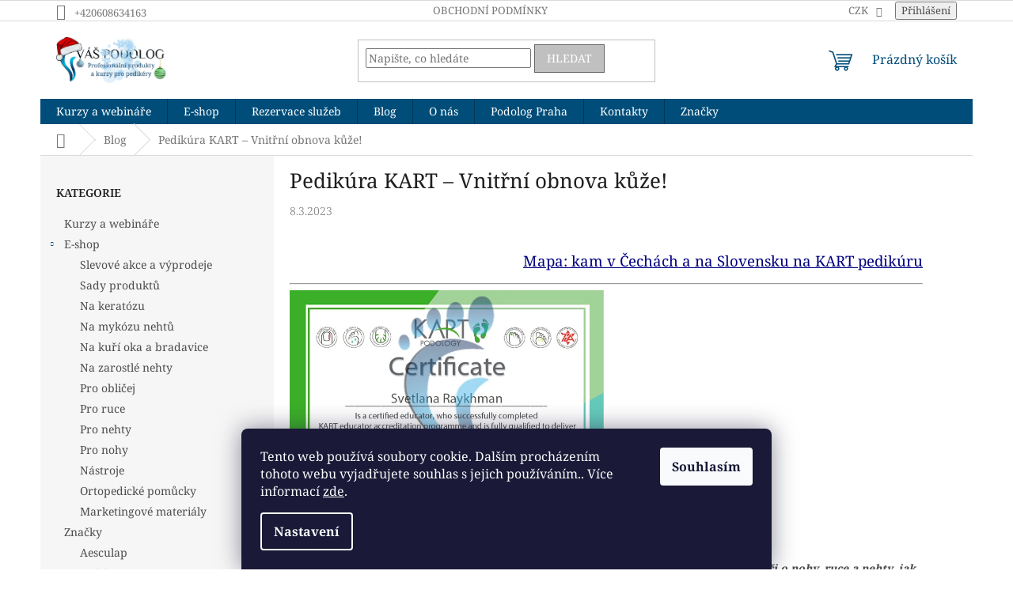

--- FILE ---
content_type: text/html; charset=utf-8
request_url: https://www.vaspodolog.cz/blog/pedikura-kart-vnitrni-obnova-kuze/
body_size: 17365
content:
<!doctype html><html lang="cs" dir="ltr" class="header-background-light external-fonts-loaded"><head><meta charset="utf-8" /><meta name="viewport" content="width=device-width,initial-scale=1" /><title>Pedikúra KART – Vnitřní obnova kůže! - Váš Podolog</title><link rel="preconnect" href="https://cdn.myshoptet.com" /><link rel="dns-prefetch" href="https://cdn.myshoptet.com" /><link rel="preload" href="https://cdn.myshoptet.com/prj/dist/master/cms/libs/jquery/jquery-1.11.3.min.js" as="script" /><link href="https://cdn.myshoptet.com/prj/dist/master/cms/templates/frontend_templates/shared/css/font-face/noto-serif.css" rel="stylesheet"><link href="https://cdn.myshoptet.com/prj/dist/master/shop/dist/font-shoptet-11.css.62c94c7785ff2cea73b2.css" rel="stylesheet"><script>
dataLayer = [];
dataLayer.push({'shoptet' : {
    "pageId": 715,
    "pageType": "article",
    "currency": "CZK",
    "currencyInfo": {
        "decimalSeparator": ",",
        "exchangeRate": 1,
        "priceDecimalPlaces": 2,
        "symbol": "K\u010d",
        "symbolLeft": 0,
        "thousandSeparator": " "
    },
    "language": "cs",
    "projectId": 574323,
    "cartInfo": {
        "id": null,
        "freeShipping": false,
        "freeShippingFrom": 3500,
        "leftToFreeGift": {
            "formattedPrice": "0 K\u010d",
            "priceLeft": 0
        },
        "freeGift": false,
        "leftToFreeShipping": {
            "priceLeft": 3500,
            "dependOnRegion": 0,
            "formattedPrice": "3 500 K\u010d"
        },
        "discountCoupon": [],
        "getNoBillingShippingPrice": {
            "withoutVat": 0,
            "vat": 0,
            "withVat": 0
        },
        "cartItems": [],
        "taxMode": "ORDINARY"
    },
    "cart": [],
    "customer": {
        "priceRatio": 1,
        "priceListId": 1,
        "groupId": null,
        "registered": false,
        "mainAccount": false
    }
}});
dataLayer.push({'cookie_consent' : {
    "marketing": "denied",
    "analytics": "denied"
}});
document.addEventListener('DOMContentLoaded', function() {
    shoptet.consent.onAccept(function(agreements) {
        if (agreements.length == 0) {
            return;
        }
        dataLayer.push({
            'cookie_consent' : {
                'marketing' : (agreements.includes(shoptet.config.cookiesConsentOptPersonalisation)
                    ? 'granted' : 'denied'),
                'analytics': (agreements.includes(shoptet.config.cookiesConsentOptAnalytics)
                    ? 'granted' : 'denied')
            },
            'event': 'cookie_consent'
        });
    });
});
</script>
<meta property="og:type" content="article"><meta property="og:site_name" content="vaspodolog.cz"><meta property="og:url" content="https://www.vaspodolog.cz/blog/pedikura-kart-vnitrni-obnova-kuze/"><meta property="og:title" content="Pedikúra KART – Vnitřní obnova kůže! - Váš Podolog"><meta name="author" content="Váš Podolog"><meta name="web_author" content="Shoptet.cz"><meta name="dcterms.rightsHolder" content="www.vaspodolog.cz"><meta name="robots" content="index,follow"><meta property="og:image" content="https://www.vaspodolog.cz/user/articles/images/kart.png"><meta property="og:description" content="Pedikúra KART – Vnitřní obnova kůže!, Váš Podolog"><meta name="description" content="Pedikúra KART – Vnitřní obnova kůže!, Váš Podolog"><meta property="article:published_time" content="8.3.2023"><meta property="article:section" content="Pedikúra KART – Vnitřní obnova kůže!"><style>:root {--color-primary: #004d79;--color-primary-h: 202;--color-primary-s: 100%;--color-primary-l: 24%;--color-primary-hover: #7e2fa1;--color-primary-hover-h: 282;--color-primary-hover-s: 55%;--color-primary-hover-l: 41%;--color-secondary: #c0c0c0;--color-secondary-h: 0;--color-secondary-s: 0%;--color-secondary-l: 75%;--color-secondary-hover: #656565;--color-secondary-hover-h: 0;--color-secondary-hover-s: 0%;--color-secondary-hover-l: 40%;--color-tertiary: #c0c0c0;--color-tertiary-h: 0;--color-tertiary-s: 0%;--color-tertiary-l: 75%;--color-tertiary-hover: #656565;--color-tertiary-hover-h: 0;--color-tertiary-hover-s: 0%;--color-tertiary-hover-l: 40%;--color-header-background: #ffffff;--template-font: "Noto Serif";--template-headings-font: "Noto Serif";--header-background-url: none;--cookies-notice-background: #1A1937;--cookies-notice-color: #F8FAFB;--cookies-notice-button-hover: #f5f5f5;--cookies-notice-link-hover: #27263f;--templates-update-management-preview-mode-content: "Náhled aktualizací šablony je aktivní pro váš prohlížeč."}</style>
    
    <link href="https://cdn.myshoptet.com/prj/dist/master/shop/dist/main-11.less.5a24dcbbdabfd189c152.css" rel="stylesheet" />
                <link href="https://cdn.myshoptet.com/prj/dist/master/shop/dist/mobile-header-v1-11.less.1ee105d41b5f713c21aa.css" rel="stylesheet" />
    
    <script>var shoptet = shoptet || {};</script>
    <script src="https://cdn.myshoptet.com/prj/dist/master/shop/dist/main-3g-header.js.05f199e7fd2450312de2.js"></script>
<!-- User include --><!-- api 706(352) html code header -->
<link rel="stylesheet" href="https://cdn.myshoptet.com/usr/api2.dklab.cz/user/documents/_doplnky/zalozky/574323/662/574323_662.css" type="text/css" /><style>
        :root {
            
        }
        </style>
<!-- /User include --><link rel="shortcut icon" href="/favicon.ico" type="image/x-icon" /><link rel="canonical" href="https://www.vaspodolog.cz/blog/pedikura-kart-vnitrni-obnova-kuze/" />    <!-- Global site tag (gtag.js) - Google Analytics -->
    <script async src="https://www.googletagmanager.com/gtag/js?id=G-GP2V6PYD9T"></script>
    <script>
        
        window.dataLayer = window.dataLayer || [];
        function gtag(){dataLayer.push(arguments);}
        

                    console.debug('default consent data');

            gtag('consent', 'default', {"ad_storage":"denied","analytics_storage":"denied","ad_user_data":"denied","ad_personalization":"denied","wait_for_update":500});
            dataLayer.push({
                'event': 'default_consent'
            });
        
        gtag('js', new Date());

        
                gtag('config', 'G-GP2V6PYD9T', {"groups":"GA4","send_page_view":false,"content_group":"article","currency":"CZK","page_language":"cs"});
        
        
        
        
        
        
                    gtag('event', 'page_view', {"send_to":"GA4","page_language":"cs","content_group":"article","currency":"CZK"});
        
        
        
        
        
        
        
        
        
        
        
        
        
        document.addEventListener('DOMContentLoaded', function() {
            if (typeof shoptet.tracking !== 'undefined') {
                for (var id in shoptet.tracking.bannersList) {
                    gtag('event', 'view_promotion', {
                        "send_to": "UA",
                        "promotions": [
                            {
                                "id": shoptet.tracking.bannersList[id].id,
                                "name": shoptet.tracking.bannersList[id].name,
                                "position": shoptet.tracking.bannersList[id].position
                            }
                        ]
                    });
                }
            }

            shoptet.consent.onAccept(function(agreements) {
                if (agreements.length !== 0) {
                    console.debug('gtag consent accept');
                    var gtagConsentPayload =  {
                        'ad_storage': agreements.includes(shoptet.config.cookiesConsentOptPersonalisation)
                            ? 'granted' : 'denied',
                        'analytics_storage': agreements.includes(shoptet.config.cookiesConsentOptAnalytics)
                            ? 'granted' : 'denied',
                                                                                                'ad_user_data': agreements.includes(shoptet.config.cookiesConsentOptPersonalisation)
                            ? 'granted' : 'denied',
                        'ad_personalization': agreements.includes(shoptet.config.cookiesConsentOptPersonalisation)
                            ? 'granted' : 'denied',
                        };
                    console.debug('update consent data', gtagConsentPayload);
                    gtag('consent', 'update', gtagConsentPayload);
                    dataLayer.push(
                        { 'event': 'update_consent' }
                    );
                }
            });
        });
    </script>
</head><body class="desktop id-715 in-blog template-11 type-post multiple-columns-body columns-mobile-2 columns-3 ums_forms_redesign--off ums_a11y_category_page--on ums_discussion_rating_forms--off ums_flags_display_unification--on ums_a11y_login--on mobile-header-version-1"><noscript>
    <style>
        #header {
            padding-top: 0;
            position: relative !important;
            top: 0;
        }
        .header-navigation {
            position: relative !important;
        }
        .overall-wrapper {
            margin: 0 !important;
        }
        body:not(.ready) {
            visibility: visible !important;
        }
    </style>
    <div class="no-javascript">
        <div class="no-javascript__title">Musíte změnit nastavení vašeho prohlížeče</div>
        <div class="no-javascript__text">Podívejte se na: <a href="https://www.google.com/support/bin/answer.py?answer=23852">Jak povolit JavaScript ve vašem prohlížeči</a>.</div>
        <div class="no-javascript__text">Pokud používáte software na blokování reklam, může být nutné povolit JavaScript z této stránky.</div>
        <div class="no-javascript__text">Děkujeme.</div>
    </div>
</noscript>

        <div id="fb-root"></div>
        <script>
            window.fbAsyncInit = function() {
                FB.init({
                    autoLogAppEvents : true,
                    xfbml            : true,
                    version          : 'v24.0'
                });
            };
        </script>
        <script async defer crossorigin="anonymous" src="https://connect.facebook.net/cs_CZ/sdk.js#xfbml=1&version=v24.0"></script>    <div class="siteCookies siteCookies--bottom siteCookies--dark js-siteCookies" role="dialog" data-testid="cookiesPopup" data-nosnippet>
        <div class="siteCookies__form">
            <div class="siteCookies__content">
                <div class="siteCookies__text">
                    Tento web používá soubory cookie. Dalším procházením tohoto webu vyjadřujete souhlas s jejich používáním.. Více informací <a href="/podminky-ochrany-osobnich-udaju/" target=\"_blank\" rel=\"noopener noreferrer\">zde</a>.
                </div>
                <p class="siteCookies__links">
                    <button class="siteCookies__link js-cookies-settings" aria-label="Nastavení cookies" data-testid="cookiesSettings">Nastavení</button>
                </p>
            </div>
            <div class="siteCookies__buttonWrap">
                                <button class="siteCookies__button js-cookiesConsentSubmit" value="all" aria-label="Přijmout cookies" data-testid="buttonCookiesAccept">Souhlasím</button>
            </div>
        </div>
        <script>
            document.addEventListener("DOMContentLoaded", () => {
                const siteCookies = document.querySelector('.js-siteCookies');
                document.addEventListener("scroll", shoptet.common.throttle(() => {
                    const st = document.documentElement.scrollTop;
                    if (st > 1) {
                        siteCookies.classList.add('siteCookies--scrolled');
                    } else {
                        siteCookies.classList.remove('siteCookies--scrolled');
                    }
                }, 100));
            });
        </script>
    </div>
<a href="#content" class="skip-link sr-only">Přejít na obsah</a><div class="overall-wrapper"><div class="user-action"><div class="container">
    <div class="user-action-in">
                    <div id="login" class="user-action-login popup-widget login-widget" role="dialog" aria-labelledby="loginHeading">
        <div class="popup-widget-inner">
                            <h2 id="loginHeading">Přihlášení k vašemu účtu</h2><div id="customerLogin"><form action="/action/Customer/Login/" method="post" id="formLoginIncluded" class="csrf-enabled formLogin" data-testid="formLogin"><input type="hidden" name="referer" value="" /><div class="form-group"><div class="input-wrapper email js-validated-element-wrapper no-label"><input type="email" name="email" class="form-control" autofocus placeholder="E-mailová adresa (např. jan@novak.cz)" data-testid="inputEmail" autocomplete="email" required /></div></div><div class="form-group"><div class="input-wrapper password js-validated-element-wrapper no-label"><input type="password" name="password" class="form-control" placeholder="Heslo" data-testid="inputPassword" autocomplete="current-password" required /><span class="no-display">Nemůžete vyplnit toto pole</span><input type="text" name="surname" value="" class="no-display" /></div></div><div class="form-group"><div class="login-wrapper"><button type="submit" class="btn btn-secondary btn-text btn-login" data-testid="buttonSubmit">Přihlásit se</button><div class="password-helper"><a href="/registrace/" data-testid="signup" rel="nofollow">Nová registrace</a><a href="/klient/zapomenute-heslo/" rel="nofollow">Zapomenuté heslo</a></div></div></div></form>
</div>                    </div>
    </div>

                            <div id="cart-widget" class="user-action-cart popup-widget cart-widget loader-wrapper" data-testid="popupCartWidget" role="dialog" aria-hidden="true">
    <div class="popup-widget-inner cart-widget-inner place-cart-here">
        <div class="loader-overlay">
            <div class="loader"></div>
        </div>
    </div>

    <div class="cart-widget-button">
        <a href="/kosik/" class="btn btn-conversion" id="continue-order-button" rel="nofollow" data-testid="buttonNextStep">Pokračovat do košíku</a>
    </div>
</div>
            </div>
</div>
</div><div class="top-navigation-bar" data-testid="topNavigationBar">

    <div class="container">

        <div class="top-navigation-contacts">
            <strong>Zákaznická podpora:</strong><a href="tel:+420608634163" class="project-phone" aria-label="Zavolat na +420608634163" data-testid="contactboxPhone"><span>+420608634163</span></a>        </div>

                            <div class="top-navigation-menu">
                <div class="top-navigation-menu-trigger"></div>
                <ul class="top-navigation-bar-menu">
                                            <li class="top-navigation-menu-item-39">
                            <a href="/obchodni-podminky/">Obchodní podmínky</a>
                        </li>
                                    </ul>
                <ul class="top-navigation-bar-menu-helper"></ul>
            </div>
        
        <div class="top-navigation-tools">
            <div class="responsive-tools">
                <a href="#" class="toggle-window" data-target="search" aria-label="Hledat" data-testid="linkSearchIcon"></a>
                                                            <a href="#" class="toggle-window" data-target="login"></a>
                                                    <a href="#" class="toggle-window" data-target="navigation" aria-label="Menu" data-testid="hamburgerMenu"></a>
            </div>
                <div class="dropdown">
        <span>Ceny v:</span>
        <button id="topNavigationDropdown" type="button" data-toggle="dropdown" aria-haspopup="true" aria-expanded="false">
            CZK
            <span class="caret"></span>
        </button>
        <ul class="dropdown-menu" aria-labelledby="topNavigationDropdown"><li><a href="/action/Currency/changeCurrency/?currencyCode=CZK" rel="nofollow">CZK</a></li><li><a href="/action/Currency/changeCurrency/?currencyCode=EUR" rel="nofollow">EUR</a></li></ul>
    </div>
            <button class="top-nav-button top-nav-button-login toggle-window" type="button" data-target="login" aria-haspopup="dialog" aria-controls="login" aria-expanded="false" data-testid="signin"><span>Přihlášení</span></button>        </div>

    </div>

</div>
<header id="header"><div class="container navigation-wrapper">
    <div class="header-top">
        <div class="site-name-wrapper">
            <div class="site-name"><a href="/" data-testid="linkWebsiteLogo"><img src="https://cdn.myshoptet.com/usr/www.vaspodolog.cz/user/logos/logo_vas_podolog-5.png" alt="Váš Podolog" fetchpriority="low" /></a></div>        </div>
        <div class="search" itemscope itemtype="https://schema.org/WebSite">
            <meta itemprop="headline" content="Blog"/><meta itemprop="url" content="https://www.vaspodolog.cz"/><meta itemprop="text" content="Pedikúra KART – Vnitřní obnova kůže!, Váš Podolog"/>            <form action="/action/ProductSearch/prepareString/" method="post"
    id="formSearchForm" class="search-form compact-form js-search-main"
    itemprop="potentialAction" itemscope itemtype="https://schema.org/SearchAction" data-testid="searchForm">
    <fieldset>
        <meta itemprop="target"
            content="https://www.vaspodolog.cz/vyhledavani/?string={string}"/>
        <input type="hidden" name="language" value="cs"/>
        
            
<input
    type="search"
    name="string"
        class="query-input form-control search-input js-search-input"
    placeholder="Napište, co hledáte"
    autocomplete="off"
    required
    itemprop="query-input"
    aria-label="Vyhledávání"
    data-testid="searchInput"
>
            <button type="submit" class="btn btn-default" data-testid="searchBtn">Hledat</button>
        
    </fieldset>
</form>
        </div>
        <div class="navigation-buttons">
                
    <a href="/kosik/" class="btn btn-icon toggle-window cart-count" data-target="cart" data-hover="true" data-redirect="true" data-testid="headerCart" rel="nofollow" aria-haspopup="dialog" aria-expanded="false" aria-controls="cart-widget">
        
                <span class="sr-only">Nákupní košík</span>
        
            <span class="cart-price visible-lg-inline-block" data-testid="headerCartPrice">
                                    Prázdný košík                            </span>
        
    
            </a>
        </div>
    </div>
    <nav id="navigation" aria-label="Hlavní menu" data-collapsible="true"><div class="navigation-in menu"><ul class="menu-level-1" role="menubar" data-testid="headerMenuItems"><li class="menu-item-709" role="none"><a href="/kurzy/" data-testid="headerMenuItem" role="menuitem" aria-expanded="false"><b>Kurzy a webináře</b></a></li>
<li class="menu-item-683 ext" role="none"><a href="/eshop/" data-testid="headerMenuItem" role="menuitem" aria-haspopup="true" aria-expanded="false"><b>E-shop</b><span class="submenu-arrow"></span></a><ul class="menu-level-2" aria-label="E-shop" tabindex="-1" role="menu"><li class="menu-item-746" role="none"><a href="/akce/" class="menu-image" data-testid="headerMenuItem" tabindex="-1" aria-hidden="true"><img src="data:image/svg+xml,%3Csvg%20width%3D%22140%22%20height%3D%22100%22%20xmlns%3D%22http%3A%2F%2Fwww.w3.org%2F2000%2Fsvg%22%3E%3C%2Fsvg%3E" alt="" aria-hidden="true" width="140" height="100"  data-src="https://cdn.myshoptet.com/usr/www.vaspodolog.cz/user/categories/thumb/discount-32-512.png" fetchpriority="low" /></a><div><a href="/akce/" data-testid="headerMenuItem" role="menuitem"><span>Slevové akce a výprodeje</span></a>
                        </div></li><li class="menu-item-774" role="none"><a href="/sady/" class="menu-image" data-testid="headerMenuItem" tabindex="-1" aria-hidden="true"><img src="data:image/svg+xml,%3Csvg%20width%3D%22140%22%20height%3D%22100%22%20xmlns%3D%22http%3A%2F%2Fwww.w3.org%2F2000%2Fsvg%22%3E%3C%2Fsvg%3E" alt="" aria-hidden="true" width="140" height="100"  data-src="https://cdn.myshoptet.com/usr/www.vaspodolog.cz/user/categories/thumb/creams4_41348.png" fetchpriority="low" /></a><div><a href="/sady/" data-testid="headerMenuItem" role="menuitem"><span>Sady produktů</span></a>
                        </div></li><li class="menu-item-771" role="none"><a href="/keratoza/" class="menu-image" data-testid="headerMenuItem" tabindex="-1" aria-hidden="true"><img src="data:image/svg+xml,%3Csvg%20width%3D%22140%22%20height%3D%22100%22%20xmlns%3D%22http%3A%2F%2Fwww.w3.org%2F2000%2Fsvg%22%3E%3C%2Fsvg%3E" alt="" aria-hidden="true" width="140" height="100"  data-src="https://cdn.myshoptet.com/usr/www.vaspodolog.cz/user/categories/thumb/kerat.png" fetchpriority="low" /></a><div><a href="/keratoza/" data-testid="headerMenuItem" role="menuitem"><span>Na keratózu</span></a>
                        </div></li><li class="menu-item-768" role="none"><a href="/mykoza-nehtu/" class="menu-image" data-testid="headerMenuItem" tabindex="-1" aria-hidden="true"><img src="data:image/svg+xml,%3Csvg%20width%3D%22140%22%20height%3D%22100%22%20xmlns%3D%22http%3A%2F%2Fwww.w3.org%2F2000%2Fsvg%22%3E%3C%2Fsvg%3E" alt="" aria-hidden="true" width="140" height="100"  data-src="https://cdn.myshoptet.com/usr/www.vaspodolog.cz/user/categories/thumb/miko.png" fetchpriority="low" /></a><div><a href="/mykoza-nehtu/" data-testid="headerMenuItem" role="menuitem"><span>Na mykózu nehtů</span></a>
                        </div></li><li class="menu-item-765" role="none"><a href="/kuri-oka-bradavice/" class="menu-image" data-testid="headerMenuItem" tabindex="-1" aria-hidden="true"><img src="data:image/svg+xml,%3Csvg%20width%3D%22140%22%20height%3D%22100%22%20xmlns%3D%22http%3A%2F%2Fwww.w3.org%2F2000%2Fsvg%22%3E%3C%2Fsvg%3E" alt="" aria-hidden="true" width="140" height="100"  data-src="https://cdn.myshoptet.com/usr/www.vaspodolog.cz/user/categories/thumb/borod1.png" fetchpriority="low" /></a><div><a href="/kuri-oka-bradavice/" data-testid="headerMenuItem" role="menuitem"><span>Na kuří oka a bradavice</span></a>
                        </div></li><li class="menu-item-762" role="none"><a href="/zarostle-nehty/" class="menu-image" data-testid="headerMenuItem" tabindex="-1" aria-hidden="true"><img src="data:image/svg+xml,%3Csvg%20width%3D%22140%22%20height%3D%22100%22%20xmlns%3D%22http%3A%2F%2Fwww.w3.org%2F2000%2Fsvg%22%3E%3C%2Fsvg%3E" alt="" aria-hidden="true" width="140" height="100"  data-src="https://cdn.myshoptet.com/usr/www.vaspodolog.cz/user/categories/thumb/istockphoto-1648435589-612x612.jpg" fetchpriority="low" /></a><div><a href="/zarostle-nehty/" data-testid="headerMenuItem" role="menuitem"><span>Na zarostlé nehty</span></a>
                        </div></li><li class="menu-item-743" role="none"><a href="/pro-oblicej/" class="menu-image" data-testid="headerMenuItem" tabindex="-1" aria-hidden="true"><img src="data:image/svg+xml,%3Csvg%20width%3D%22140%22%20height%3D%22100%22%20xmlns%3D%22http%3A%2F%2Fwww.w3.org%2F2000%2Fsvg%22%3E%3C%2Fsvg%3E" alt="" aria-hidden="true" width="140" height="100"  data-src="https://cdn.myshoptet.com/usr/www.vaspodolog.cz/user/categories/thumb/woman-face-icon.png" fetchpriority="low" /></a><div><a href="/pro-oblicej/" data-testid="headerMenuItem" role="menuitem"><span>Pro obličej</span></a>
                        </div></li><li class="menu-item-684" role="none"><a href="/pro-ruce/" class="menu-image" data-testid="headerMenuItem" tabindex="-1" aria-hidden="true"><img src="data:image/svg+xml,%3Csvg%20width%3D%22140%22%20height%3D%22100%22%20xmlns%3D%22http%3A%2F%2Fwww.w3.org%2F2000%2Fsvg%22%3E%3C%2Fsvg%3E" alt="" aria-hidden="true" width="140" height="100"  data-src="https://cdn.myshoptet.com/usr/www.vaspodolog.cz/user/categories/thumb/hand-line-icon.png" fetchpriority="low" /></a><div><a href="/pro-ruce/" data-testid="headerMenuItem" role="menuitem"><span>Pro ruce</span></a>
                        </div></li><li class="menu-item-685" role="none"><a href="/pro-nehty/" class="menu-image" data-testid="headerMenuItem" tabindex="-1" aria-hidden="true"><img src="data:image/svg+xml,%3Csvg%20width%3D%22140%22%20height%3D%22100%22%20xmlns%3D%22http%3A%2F%2Fwww.w3.org%2F2000%2Fsvg%22%3E%3C%2Fsvg%3E" alt="" aria-hidden="true" width="140" height="100"  data-src="https://cdn.myshoptet.com/usr/www.vaspodolog.cz/user/categories/thumb/nail-icon.png" fetchpriority="low" /></a><div><a href="/pro-nehty/" data-testid="headerMenuItem" role="menuitem"><span>Pro nehty</span></a>
                        </div></li><li class="menu-item-686" role="none"><a href="/pro-nohy/" class="menu-image" data-testid="headerMenuItem" tabindex="-1" aria-hidden="true"><img src="data:image/svg+xml,%3Csvg%20width%3D%22140%22%20height%3D%22100%22%20xmlns%3D%22http%3A%2F%2Fwww.w3.org%2F2000%2Fsvg%22%3E%3C%2Fsvg%3E" alt="" aria-hidden="true" width="140" height="100"  data-src="https://cdn.myshoptet.com/usr/www.vaspodolog.cz/user/categories/thumb/leg-footprint-icon.png" fetchpriority="low" /></a><div><a href="/pro-nohy/" data-testid="headerMenuItem" role="menuitem"><span>Pro nohy</span></a>
                        </div></li><li class="menu-item-687" role="none"><a href="/nastroje/" class="menu-image" data-testid="headerMenuItem" tabindex="-1" aria-hidden="true"><img src="data:image/svg+xml,%3Csvg%20width%3D%22140%22%20height%3D%22100%22%20xmlns%3D%22http%3A%2F%2Fwww.w3.org%2F2000%2Fsvg%22%3E%3C%2Fsvg%3E" alt="" aria-hidden="true" width="140" height="100"  data-src="https://cdn.myshoptet.com/usr/www.vaspodolog.cz/user/categories/thumb/shipcy.png" fetchpriority="low" /></a><div><a href="/nastroje/" data-testid="headerMenuItem" role="menuitem"><span>Nástroje</span></a>
                        </div></li><li class="menu-item-730" role="none"><a href="/ortopedicke-pomucky/" class="menu-image" data-testid="headerMenuItem" tabindex="-1" aria-hidden="true"><img src="data:image/svg+xml,%3Csvg%20width%3D%22140%22%20height%3D%22100%22%20xmlns%3D%22http%3A%2F%2Fwww.w3.org%2F2000%2Fsvg%22%3E%3C%2Fsvg%3E" alt="" aria-hidden="true" width="140" height="100"  data-src="https://cdn.myshoptet.com/usr/www.vaspodolog.cz/user/categories/thumb/_________________-1.png" fetchpriority="low" /></a><div><a href="/ortopedicke-pomucky/" data-testid="headerMenuItem" role="menuitem"><span>Ortopedické pomůcky</span></a>
                        </div></li><li class="menu-item-753" role="none"><a href="/poukazy-marketing/" class="menu-image" data-testid="headerMenuItem" tabindex="-1" aria-hidden="true"><img src="data:image/svg+xml,%3Csvg%20width%3D%22140%22%20height%3D%22100%22%20xmlns%3D%22http%3A%2F%2Fwww.w3.org%2F2000%2Fsvg%22%3E%3C%2Fsvg%3E" alt="" aria-hidden="true" width="140" height="100"  data-src="https://cdn.myshoptet.com/usr/www.vaspodolog.cz/user/categories/thumb/marketing-2-512.png" fetchpriority="low" /></a><div><a href="/poukazy-marketing/" data-testid="headerMenuItem" role="menuitem"><span>Marketingové materiály</span></a>
                        </div></li></ul></li>
<li class="menu-item-779" role="none"><a href="/rezervace/" data-testid="headerMenuItem" role="menuitem" aria-expanded="false"><b>Rezervace služeb</b></a></li>
<li class="menu-item-715" role="none"><a href="/blog/" class="active" data-testid="headerMenuItem" role="menuitem" aria-expanded="false"><b>Blog</b></a></li>
<li class="menu-item-721" role="none"><a href="/o-nas/" data-testid="headerMenuItem" role="menuitem" aria-expanded="false"><b>O nás</b></a></li>
<li class="menu-item-798" role="none"><a href="/podolog-praha/" data-testid="headerMenuItem" role="menuitem" aria-expanded="false"><b>Podolog Praha</b></a></li>
<li class="menu-item-29" role="none"><a href="/kontakty/" data-testid="headerMenuItem" role="menuitem" aria-expanded="false"><b>Kontakty</b></a></li>
<li class="ext" id="nav-manufacturers" role="none"><a href="https://www.vaspodolog.cz/znacka/" data-testid="brandsText" role="menuitem"><b>Značky</b><span class="submenu-arrow"></span></a><ul class="menu-level-2 expanded" role="menu"><li role="none"><a href="/znacka/aesculap/" data-testid="brandName" role="menuitem"><span>Aesculap</span></a></li><li role="none"><a href="/znacka/busch/" data-testid="brandName" role="menuitem"><span>BUSCH</span></a></li><li role="none"><a href="/znacka/herbitas/" data-testid="brandName" role="menuitem"><span>Herbitas</span></a></li><li role="none"><a href="/znacka/chifa/" data-testid="brandName" role="menuitem"><span>CHIFA</span></a></li><li role="none"><a href="/znacka/kart/" data-testid="brandName" role="menuitem"><span>KART</span></a></li><li role="none"><a href="/znacka/ligasano/" data-testid="brandName" role="menuitem"><span>Ligasano</span></a></li><li role="none"><a href="/znacka/spirularin/" data-testid="brandName" role="menuitem"><span>Spirularin</span></a></li><li role="none"><a href="/znacka/staleks/" data-testid="brandName" role="menuitem"><span>STALEKS</span></a></li><li role="none"><a href="/znacka/the-medicalima/" data-testid="brandName" role="menuitem"><span>THE MEDICALIMA</span></a></li><li role="none"><a href="/znacka/zulan/" data-testid="brandName" role="menuitem"><span>ZULAN</span></a></li></ul>
</li></ul>
    <ul class="navigationActions" role="menu">
                    <li class="ext" role="none">
                <a href="#">
                                            <span>
                            <span>Měna</span>
                            <span>(CZK)</span>
                        </span>
                                        <span class="submenu-arrow"></span>
                </a>
                <ul class="navigationActions__submenu menu-level-2" role="menu">
                    <li role="none">
                                                    <ul role="menu">
                                                                    <li class="navigationActions__submenu__item navigationActions__submenu__item--active" role="none">
                                        <a href="/action/Currency/changeCurrency/?currencyCode=CZK" rel="nofollow" role="menuitem">CZK</a>
                                    </li>
                                                                    <li class="navigationActions__submenu__item" role="none">
                                        <a href="/action/Currency/changeCurrency/?currencyCode=EUR" rel="nofollow" role="menuitem">EUR</a>
                                    </li>
                                                            </ul>
                                                                    </li>
                </ul>
            </li>
                            <li role="none">
                                    <a href="/login/?backTo=%2Fblog%2Fpedikura-kart-vnitrni-obnova-kuze%2F" rel="nofollow" data-testid="signin" role="menuitem"><span>Přihlášení</span></a>
                            </li>
                        </ul>
</div><span class="navigation-close"></span></nav><div class="menu-helper" data-testid="hamburgerMenu"><span>Více</span></div>
</div></header><!-- / header -->


                    <div class="container breadcrumbs-wrapper">
            <div class="breadcrumbs navigation-home-icon-wrapper" itemscope itemtype="https://schema.org/BreadcrumbList">
                                                                            <span id="navigation-first" data-basetitle="Váš Podolog" itemprop="itemListElement" itemscope itemtype="https://schema.org/ListItem">
                <a href="/" itemprop="item" class="navigation-home-icon"><span class="sr-only" itemprop="name">Domů</span></a>
                <span class="navigation-bullet">/</span>
                <meta itemprop="position" content="1" />
            </span>
                                <span id="navigation-1" itemprop="itemListElement" itemscope itemtype="https://schema.org/ListItem">
                <a href="/blog/" itemprop="item" data-testid="breadcrumbsSecondLevel"><span itemprop="name">Blog</span></a>
                <span class="navigation-bullet">/</span>
                <meta itemprop="position" content="2" />
            </span>
                                            <span id="navigation-2" itemprop="itemListElement" itemscope itemtype="https://schema.org/ListItem" data-testid="breadcrumbsLastLevel">
                <meta itemprop="item" content="https://www.vaspodolog.cz/blog/pedikura-kart-vnitrni-obnova-kuze/" />
                <meta itemprop="position" content="3" />
                <span itemprop="name" data-title="Pedikúra KART – Vnitřní obnova kůže!">Pedikúra KART – Vnitřní obnova kůže!</span>
            </span>
            </div>
        </div>
    
<div id="content-wrapper" class="container content-wrapper">
    
    <div class="content-wrapper-in">
                                                <aside class="sidebar sidebar-left"  data-testid="sidebarMenu">
                                                                                                <div class="sidebar-inner">
                                                                                                        <div class="box box-bg-variant box-categories">    <div class="skip-link__wrapper">
        <span id="categories-start" class="skip-link__target js-skip-link__target sr-only" tabindex="-1">&nbsp;</span>
        <a href="#categories-end" class="skip-link skip-link--start sr-only js-skip-link--start">Přeskočit kategorie</a>
    </div>

<h4>Kategorie</h4>


<div id="categories"><div class="categories cat-01 expanded" id="cat-709"><div class="topic"><a href="/kurzy/">Kurzy a webináře<span class="cat-trigger">&nbsp;</span></a></div></div><div class="categories cat-02 expandable expanded" id="cat-683"><div class="topic"><a href="/eshop/">E-shop<span class="cat-trigger">&nbsp;</span></a></div>

                    <ul class=" expanded">
                                        <li >
                <a href="/akce/">
                    Slevové akce a výprodeje
                                    </a>
                                                                </li>
                                <li >
                <a href="/sady/">
                    Sady produktů
                                    </a>
                                                                </li>
                                <li >
                <a href="/keratoza/">
                    Na keratózu
                                    </a>
                                                                </li>
                                <li >
                <a href="/mykoza-nehtu/">
                    Na mykózu nehtů
                                    </a>
                                                                </li>
                                <li >
                <a href="/kuri-oka-bradavice/">
                    Na kuří oka a bradavice
                                    </a>
                                                                </li>
                                <li >
                <a href="/zarostle-nehty/">
                    Na zarostlé nehty
                                    </a>
                                                                </li>
                                <li >
                <a href="/pro-oblicej/">
                    Pro obličej
                                    </a>
                                                                </li>
                                <li >
                <a href="/pro-ruce/">
                    Pro ruce
                                    </a>
                                                                </li>
                                <li >
                <a href="/pro-nehty/">
                    Pro nehty
                                    </a>
                                                                </li>
                                <li >
                <a href="/pro-nohy/">
                    Pro nohy
                                    </a>
                                                                </li>
                                <li >
                <a href="/nastroje/">
                    Nástroje
                                    </a>
                                                                </li>
                                <li >
                <a href="/ortopedicke-pomucky/">
                    Ortopedické pomůcky
                                    </a>
                                                                </li>
                                <li >
                <a href="/poukazy-marketing/">
                    Marketingové materiály
                                    </a>
                                                                </li>
                </ul>
    </div>                <div class="categories cat-02 expandable expanded" id="cat-manufacturers" data-testid="brandsList">
            
            <div class="topic"><a href="https://www.vaspodolog.cz/znacka/" data-testid="brandsText">Značky</a></div>
            <ul class="menu-level-2 expanded" role="menu"><li role="none"><a href="/znacka/aesculap/" data-testid="brandName" role="menuitem"><span>Aesculap</span></a></li><li role="none"><a href="/znacka/busch/" data-testid="brandName" role="menuitem"><span>BUSCH</span></a></li><li role="none"><a href="/znacka/herbitas/" data-testid="brandName" role="menuitem"><span>Herbitas</span></a></li><li role="none"><a href="/znacka/chifa/" data-testid="brandName" role="menuitem"><span>CHIFA</span></a></li><li role="none"><a href="/znacka/kart/" data-testid="brandName" role="menuitem"><span>KART</span></a></li><li role="none"><a href="/znacka/ligasano/" data-testid="brandName" role="menuitem"><span>Ligasano</span></a></li><li role="none"><a href="/znacka/spirularin/" data-testid="brandName" role="menuitem"><span>Spirularin</span></a></li><li role="none"><a href="/znacka/staleks/" data-testid="brandName" role="menuitem"><span>STALEKS</span></a></li><li role="none"><a href="/znacka/the-medicalima/" data-testid="brandName" role="menuitem"><span>THE MEDICALIMA</span></a></li><li role="none"><a href="/znacka/zulan/" data-testid="brandName" role="menuitem"><span>ZULAN</span></a></li></ul>
        </div>
    </div>

    <div class="skip-link__wrapper">
        <a href="#categories-start" class="skip-link skip-link--end sr-only js-skip-link--end" tabindex="-1" hidden>Přeskočit kategorie</a>
        <span id="categories-end" class="skip-link__target js-skip-link__target sr-only" tabindex="-1">&nbsp;</span>
    </div>
</div>
                                                                                                                                                                            <div class="box box-bg-default box-sm box-instagram">    </div>
                                                                                                            <div class="box box-bg-variant box-sm box-facebook">            <div id="facebookWidget">
            <h4><span>Facebook</span></h4>
                <div id="fb-widget-wrap">
        <div class="fb-page"
             data-href="https://www.facebook.com/profile.php?id=61555660724195"
             data-width="191"
             data-height="398"
             data-hide-cover="false"
             data-show-facepile="false"
             data-show-posts="true">
            <blockquote cite="https://www.facebook.com/profile.php?id=61555660724195" class="fb-xfbml-parse-ignore">
                <a href="https://www.facebook.com/profile.php?id=61555660724195">Váš Podolog</a>
            </blockquote>
        </div>
    </div>

    <script>
        (function () {
            var isInstagram = /Instagram/i.test(navigator.userAgent || "");

            if (isInstagram) {
                var wrap = document.getElementById("fb-widget-wrap");
                if (wrap) {
                    wrap.innerHTML =
                        '<a href="https://www.facebook.com/profile.php?id=61555660724195" target="_blank" rel="noopener noreferrer" class="btn btn-secondary">' +
                        'Facebook' +
                        '</a>';
                }
            }
        })();
    </script>

        </div>
    </div>
                                                                    </div>
                                                            </aside>
                            <main id="content" class="content narrow">
                            <div class="content-inner">
    <div class="news-item-detail" itemscope itemtype="https://schema.org/NewsArticle">
        <meta itemscope itemprop="mainEntityOfPage"  itemType="https://schema.org/WebPage" itemid="https://www.vaspodolog.cz/blog/pedikura-kart-vnitrni-obnova-kuze/"/>
        <meta itemprop="description" content="Mapa: kam v Čechách a na Slovensku na KART pedikúru


Seznam instruktorů KART v České Republice
..." />
        <meta itemprop="datePublished" content="2023-03-08T14:14:05+0100" />
        <meta itemprop="dateModified" content="2024-09-30T12:41:21+0200" />
                    <span itemprop="image" itemscope itemtype="https://schema.org/ImageObject">
                <meta itemprop="url" content="https://www.vaspodolog.cz/user/articles/images/kart.png">
                <meta itemprop="width" content="300">
                <meta itemprop="height" content="200">
            </span>
                        <span itemprop="publisher" itemscope itemtype="https://schema.org/Organization">
            <meta itemprop="name" content="Váš Podolog" />
                            <span itemprop="logo" itemscope itemtype="https://schema.org/ImageObject">
                    <meta itemprop="url" content="https://cdn.myshoptet.com/usr/www.vaspodolog.cz/user/logos/logo_vas_podolog-5.png">
                    <meta itemprop="width" content="300">
                    <meta itemprop="height" content="200">
                </span>
                    </span>
    
        <h1 itemprop="headline" data-testid="textArticleTitle">Pedikúra KART – Vnitřní obnova kůže!</h1>

                    <time datetime="8.3.2023">
                8.3.2023
            </time>
        
        <div class="text">
            <p><meta charset="UTF-8" /></p>
<p><span style="font-family: 'Noto Serif', sans-serif;"><meta charset="utf-8" /><em><strong></strong></em></span></p>
<h1 style="text-align: right;"><span style="font-size: 14pt; color: #000080;"><a href="/map/" style="color: #000080;"><span style="font-family: 'Noto Serif', sans-serif;">Mapa: kam v Čechách a na Slovensku na KART pedikúru</span></a></span></h1>
<hr />
<p><span style="font-family: 'Noto Serif', sans-serif;"><em><strong><img src="https://cdn.myshoptet.com/usr/www.vaspodolog.cz/user/documents/upload/Certificate KART.jpg" alt="Certificate KART" width="397" height="285" /></strong></em></span></p>
<p style="text-align: center;"><span style="text-decoration: underline;"><a href="/instruktory/"><strong>Seznam instruktorů KART v České Republice</strong></a></span></p>
<p><span style="font-family: 'Noto Serif', sans-serif;"><em><strong>Exkluzivní řada profesionálních přípravků na pedikúru určená pro vysoce kvalitní péči o nohy, ruce a nehty, jak v salonu, tak doma.</strong></em></span></p>
<p><span style="font-family: 'Noto Serif', sans-serif;">Unikátní techniky vyvinuté společností KART vám umožní najít nestandardní a efektivní řešení mnoha estetických problémů. Obsahuje přírodní složky: ovocné kyseliny a enzymy, éterické oleje, léčivé bylinné extrakty a také vitamíny.</span></p>
<p><span style="font-family: 'Noto Serif', sans-serif;">Produkty z této řady se používají k řešení mnoha problémů: hyperkeratóza, praskliny, hyperhidróza, plísňové léze kůže nohou a nehtů, zarostlé nehty, mozoly, problémy diabetických nohou. Produkce je dále vhodná pro všechny stávající techniky pedikúry.</span></p>
<p><span style="font-family: 'Noto Serif', sans-serif;">KART Pedicure je nová vize péče o nohy založená na principech péče o pleť. Kosmetologický přístup v praxi pedikúry umožňuje dívat se na péči o nohy ze strany struktury a potřeb pokožky (epidermis), podporovat a obnovovat její funkсe.</span></p>
<p><span style="font-family: 'Noto Serif', sans-serif;">Při provádění pedikúry systémem KART se zasahuje do všech procesů epidermální regenerace, čehož nelze dosáhnout výhradně mechanickým ošetřením (pilníkem nebo přístrojem).</span></p>
<p><span style="font-family: 'Noto Serif', sans-serif;"><strong>Komplex produktů z řady:</strong></span><br /><span style="font-family: 'Noto Serif', sans-serif;">– poskytuje jemnou exfoliaci na povrchu pokožky (stratum corneum epidermis);</span><br /><span style="font-family: 'Noto Serif', sans-serif;">– atraumaticky rozpouští keratózu (kuří oka);</span><br /><span style="font-family: 'Noto Serif', sans-serif;">– zlepší regenerační schopnosti pokožky;</span><br /><span style="font-family: 'Noto Serif', sans-serif;">– zvýší pružnosti pokožky;</span><br /><span style="font-family: 'Noto Serif', sans-serif;">– obnoví popraskanou pokožku;</span><br /><span style="font-family: 'Noto Serif', sans-serif;">– zlepší mikrocirkulaci krve;</span><br /><span style="font-family: 'Noto Serif', sans-serif;">– zmírní otoky;</span><br /><span style="font-family: 'Noto Serif', sans-serif;">– hluboce zvlhčí pokožku;</span><br /><span style="font-family: 'Noto Serif', sans-serif;">– normalizuje zdravou hladinu Ph při hyperhidróze (nadměrné pocení);</span><br /><span style="font-family: 'Noto Serif', sans-serif;">– má změkčující účinek</span><br /><span style="font-family: 'Noto Serif', sans-serif;">– zajistí růst a posílení nehtů</span><br /><span style="font-family: 'Noto Serif', sans-serif;">– pomůže s onycholýzou (subunguální dutiny);</span><br /><span style="font-family: 'Noto Serif', sans-serif;">– provede profylaxi plísňových infekcí nohou a nehtů.</span></p>
<p><span style="font-family: 'Noto Serif', sans-serif;">Tento přístup umožňuje získat hmatatelné dlouhodobé výsledky s pozitivní dynamikou regenerace pokožky.</span></p>
<p><span style="font-family: 'Noto Serif', sans-serif;">Pedikúra KART má kumulativní účinek a po 2–3 procedurách bude odborník schopen nabídnout klientovi atraumatické ošetření chodidla s minimálním mechanickým zásahem. Po tomto postupu zůstane pokožka nohou hladká po dobu až 2 měsíců, aniž by bylo nutné nezávislé domácí ošetřování pomocí pilníku.</span></p>
<p><span style="font-family: 'Noto Serif', sans-serif;">Pokud si vyberete pedikúru KART, můžete si být jisti kvalitou poskytované služby. Specialisté provádějící zákrok musí podstoupit speciální školení v práci s profesionálními produkty KART, o čemž pak svědčí přítomnost u odborníka individuálního certifikátu.</span></p>
<p><span style="font-family: 'Noto Serif', sans-serif;"><strong>Zásada přístupu kart pedicure – vnitřní obnova kůže!</strong></span></p>
<p><span style="font-family: 'Noto Serif', sans-serif;"><strong><em>KART Pedicure je kosmetická procedura, založená na liposomálním peelingu, používají se kosmeceutické přípravky s aktivními složkami, které synergicky a selektivně pomáhají rozpouštět všechny typy keratózy a poskytují vysoce kvalitní regenerační péči o pokožku. Specialista na základě stavu končetin a potřeb pokožky provádí postup skládající se z následujících fází:</em></strong></span></p>
<p><span style="font-family: 'Noto Serif', sans-serif;">1. Povrchová exfoliace: čištění horních vrstev pokožky a příprava na aplikaci peelingů, dehydratace s antimikrobiálním efektem. Provádí se mýdlem s kyselinou mléčnou s výtažky z ovoce a zeleniny, Manuka olejem, soli a minerály z Mrtvého moře.</span></p>
<p><span style="font-family: 'Noto Serif', sans-serif;">2. Povrchově-střední exfoliace: změkčení horních vrstev pokožky, rozpouští proteinové nečistoty a má účinek hloubkové hydratace s použitím ovocných a chemických kyselin. Intenzivní výživa kůže, změkčující keratózu, se selektivním účinkem na hloubkové vrstvy kůže, který spouští regeneraci epidermis.</span><br /><span style="font-family: 'Noto Serif', sans-serif;">Provádí se pomocí speciálního liposomizovaného peeling-prostředku, založeného na enzymech papáji, jablka, rajčete, který zároveň obsahuje kyselinu hyaluronovou a vitamíny.</span></p>
<p><span style="font-family: 'Noto Serif', sans-serif;">3. Prevence plísňových chorob, hojení trhlin, obnova poškozených tkání, odstranění otoků a bolesti. Obsahuje alantoin a exfoliační komplex kyselin.</span></p>
<p><span style="font-family: 'Noto Serif', sans-serif;">4. Střední chemická exfoliace: odstranění horní části zrohovatělé vrstvy kůže a rozpouštění keratózy.</span><br /><span style="font-family: 'Noto Serif', sans-serif;">Provádí se pomocí systému nanosomálních peelingů na bázi kyseliny salicylové.</span><br /><span style="font-family: 'Noto Serif', sans-serif;">Peelingy se vybírají jednotlivě podle typu pokožky a přítomnosti lokálních problémů.</span></p>
<p><span style="font-family: 'Noto Serif', sans-serif;">5. Ošetření nehtové ploténky: prevence a pomoc vrostlým nehtům, ošetření subunguálních mozolů, plísňových lézí, onycholýzy, zesílení nehtové ploténky. Přípravky na ošetření nehtů vybírá odborník na základě stavu nehtové ploténky klienta.</span></p>
<p><span style="font-family: 'Noto Serif', sans-serif;">6. Hluboká regenerace a obnova pokožky nohou a nehtů. Normalizace pH pokožky, výživuje a odstraňuje odumřelé buňky po peelingových procedurách. Poskytuje ochranu a prevenci onycholýzy a zarůstání nehtů, vyživuje a hydratuje krémy a oleji bohatými na pokožce a nehtům prospěšné prvky.</span></p>
<p><span style="font-family: 'Noto Serif', sans-serif;"><strong>Účinná kosmetická péče o nohy by měla:</strong></span><br /><span style="font-family: 'Noto Serif', sans-serif;">– dodávat živiny do všech vrstev pokožky</span><br /><span style="font-family: 'Noto Serif', sans-serif;">– zlepšovat stav pokožky</span><br /><span style="font-family: 'Noto Serif', sans-serif;">– vytvářet ochrannou bariéru</span></p>
        </div>

        
                    <div class="next-prev text-center">
                                    <a href="/blog/priciny-zarustani-nehtu/" class="btn inline-block" data-testid="buttonPreviousArticle">Předchozí článek</a>
                
                                    <a href="/blog/zajimava-fakta-o-nehtech/" class="btn inline-block" data-testid="buttonNextArticle">Další článek</a>
                            </div>
        
        
            
    </div>
</div>
                    </main>
    </div>
    
            
    
</div>
        
        
                            <footer id="footer">
                    <h2 class="sr-only">Zápatí</h2>
                    
                                                            
            
                    
                        <div class="container footer-bottom">
                            <span id="signature" style="display: inline-block !important; visibility: visible !important;"><a href="https://www.shoptet.cz/?utm_source=footer&utm_medium=link&utm_campaign=create_by_shoptet" class="image" target="_blank"><img src="data:image/svg+xml,%3Csvg%20width%3D%2217%22%20height%3D%2217%22%20xmlns%3D%22http%3A%2F%2Fwww.w3.org%2F2000%2Fsvg%22%3E%3C%2Fsvg%3E" data-src="https://cdn.myshoptet.com/prj/dist/master/cms/img/common/logo/shoptetLogo.svg" width="17" height="17" alt="Shoptet" class="vam" fetchpriority="low" /></a><a href="https://www.shoptet.cz/?utm_source=footer&utm_medium=link&utm_campaign=create_by_shoptet" class="title" target="_blank">Vytvořil Shoptet</a></span>
                            <span class="copyright" data-testid="textCopyright">
                                Copyright 2026 <strong>Váš Podolog</strong>. Všechna práva vyhrazena.                                                            </span>
                        </div>
                    
                    
                                            
                </footer>
                <!-- / footer -->
                    
        </div>
        <!-- / overall-wrapper -->

                    <script src="https://cdn.myshoptet.com/prj/dist/master/cms/libs/jquery/jquery-1.11.3.min.js"></script>
                <script>var shoptet = shoptet || {};shoptet.abilities = {"about":{"generation":3,"id":"11"},"config":{"category":{"product":{"image_size":"detail"}},"navigation_breakpoint":767,"number_of_active_related_products":4,"product_slider":{"autoplay":false,"autoplay_speed":3000,"loop":true,"navigation":true,"pagination":true,"shadow_size":0}},"elements":{"recapitulation_in_checkout":true},"feature":{"directional_thumbnails":false,"extended_ajax_cart":false,"extended_search_whisperer":false,"fixed_header":false,"images_in_menu":true,"product_slider":false,"simple_ajax_cart":true,"smart_labels":false,"tabs_accordion":false,"tabs_responsive":true,"top_navigation_menu":true,"user_action_fullscreen":false}};shoptet.design = {"template":{"name":"Classic","colorVariant":"11-five"},"layout":{"homepage":"catalog4","subPage":"catalog3","productDetail":"catalog4"},"colorScheme":{"conversionColor":"#c0c0c0","conversionColorHover":"#656565","color1":"#004d79","color2":"#7e2fa1","color3":"#c0c0c0","color4":"#656565"},"fonts":{"heading":"Noto Serif","text":"Noto Serif"},"header":{"backgroundImage":null,"image":null,"logo":"https:\/\/www.vaspodolog.czuser\/logos\/logo_vas_podolog-5.png","color":"#ffffff"},"background":{"enabled":false,"color":null,"image":null}};shoptet.config = {};shoptet.events = {};shoptet.runtime = {};shoptet.content = shoptet.content || {};shoptet.updates = {};shoptet.messages = [];shoptet.messages['lightboxImg'] = "Obrázek";shoptet.messages['lightboxOf'] = "z";shoptet.messages['more'] = "Více";shoptet.messages['cancel'] = "Zrušit";shoptet.messages['removedItem'] = "Položka byla odstraněna z košíku.";shoptet.messages['discountCouponWarning'] = "Zapomněli jste uplatnit slevový kupón. Pro pokračování jej uplatněte pomocí tlačítka vedle vstupního pole, nebo jej smažte.";shoptet.messages['charsNeeded'] = "Prosím, použijte minimálně 3 znaky!";shoptet.messages['invalidCompanyId'] = "Neplané IČ, povoleny jsou pouze číslice";shoptet.messages['needHelp'] = "Potřebujete pomoc?";shoptet.messages['showContacts'] = "Zobrazit kontakty";shoptet.messages['hideContacts'] = "Skrýt kontakty";shoptet.messages['ajaxError'] = "Došlo k chybě; obnovte prosím stránku a zkuste to znovu.";shoptet.messages['variantWarning'] = "Zvolte prosím variantu produktu.";shoptet.messages['chooseVariant'] = "Zvolte variantu";shoptet.messages['unavailableVariant'] = "Tato varianta není dostupná a není možné ji objednat.";shoptet.messages['withVat'] = "včetně DPH";shoptet.messages['withoutVat'] = "bez DPH";shoptet.messages['toCart'] = "Do košíku";shoptet.messages['emptyCart'] = "Prázdný košík";shoptet.messages['change'] = "Změnit";shoptet.messages['chosenBranch'] = "Zvolená pobočka";shoptet.messages['validatorRequired'] = "Povinné pole";shoptet.messages['validatorEmail'] = "Prosím vložte platnou e-mailovou adresu";shoptet.messages['validatorUrl'] = "Prosím vložte platnou URL adresu";shoptet.messages['validatorDate'] = "Prosím vložte platné datum";shoptet.messages['validatorNumber'] = "Vložte číslo";shoptet.messages['validatorDigits'] = "Prosím vložte pouze číslice";shoptet.messages['validatorCheckbox'] = "Zadejte prosím všechna povinná pole";shoptet.messages['validatorConsent'] = "Bez souhlasu nelze odeslat.";shoptet.messages['validatorPassword'] = "Hesla se neshodují";shoptet.messages['validatorInvalidPhoneNumber'] = "Vyplňte prosím platné telefonní číslo bez předvolby.";shoptet.messages['validatorInvalidPhoneNumberSuggestedRegion'] = "Neplatné číslo — navržený region: %1";shoptet.messages['validatorInvalidCompanyId'] = "Neplatné IČ, musí být ve tvaru jako %1";shoptet.messages['validatorFullName'] = "Nezapomněli jste příjmení?";shoptet.messages['validatorHouseNumber'] = "Prosím zadejte správné číslo domu";shoptet.messages['validatorZipCode'] = "Zadané PSČ neodpovídá zvolené zemi";shoptet.messages['validatorShortPhoneNumber'] = "Telefonní číslo musí mít min. 8 znaků";shoptet.messages['choose-personal-collection'] = "Prosím vyberte místo doručení u osobního odběru, není zvoleno.";shoptet.messages['choose-external-shipping'] = "Upřesněte prosím vybraný způsob dopravy";shoptet.messages['choose-ceska-posta'] = "Pobočka České Pošty není určena, zvolte prosím některou";shoptet.messages['choose-hupostPostaPont'] = "Pobočka Maďarské pošty není vybrána, zvolte prosím nějakou";shoptet.messages['choose-postSk'] = "Pobočka Slovenské pošty není zvolena, vyberte prosím některou";shoptet.messages['choose-ulozenka'] = "Pobočka Uloženky nebyla zvolena, prosím vyberte některou";shoptet.messages['choose-zasilkovna'] = "Pobočka Zásilkovny nebyla zvolena, prosím vyberte některou";shoptet.messages['choose-ppl-cz'] = "Pobočka PPL ParcelShop nebyla vybrána, vyberte prosím jednu";shoptet.messages['choose-glsCz'] = "Pobočka GLS ParcelShop nebyla zvolena, prosím vyberte některou";shoptet.messages['choose-dpd-cz'] = "Ani jedna z poboček služby DPD Parcel Shop nebyla zvolená, prosím vyberte si jednu z možností.";shoptet.messages['watchdogType'] = "Je zapotřebí vybrat jednu z možností u sledování produktu.";shoptet.messages['watchdog-consent-required'] = "Musíte zaškrtnout všechny povinné souhlasy";shoptet.messages['watchdogEmailEmpty'] = "Prosím vyplňte e-mail";shoptet.messages['privacyPolicy'] = 'Musíte souhlasit s ochranou osobních údajů';shoptet.messages['amountChanged'] = '(množství bylo změněno)';shoptet.messages['unavailableCombination'] = 'Není k dispozici v této kombinaci';shoptet.messages['specifyShippingMethod'] = 'Upřesněte dopravu';shoptet.messages['PIScountryOptionMoreBanks'] = 'Možnost platby z %1 bank';shoptet.messages['PIScountryOptionOneBank'] = 'Možnost platby z 1 banky';shoptet.messages['PIScurrencyInfoCZK'] = 'V měně CZK lze zaplatit pouze prostřednictvím českých bank.';shoptet.messages['PIScurrencyInfoHUF'] = 'V měně HUF lze zaplatit pouze prostřednictvím maďarských bank.';shoptet.messages['validatorVatIdWaiting'] = "Ověřujeme";shoptet.messages['validatorVatIdValid'] = "Ověřeno";shoptet.messages['validatorVatIdInvalid'] = "DIČ se nepodařilo ověřit, i přesto můžete objednávku dokončit";shoptet.messages['validatorVatIdInvalidOrderForbid'] = "Zadané DIČ nelze nyní ověřit, protože služba ověřování je dočasně nedostupná. Zkuste opakovat zadání později, nebo DIČ vymažte s vaši objednávku dokončete v režimu OSS. Případně kontaktujte prodejce.";shoptet.messages['validatorVatIdInvalidOssRegime'] = "Zadané DIČ nemůže být ověřeno, protože služba ověřování je dočasně nedostupná. Vaše objednávka bude dokončena v režimu OSS. Případně kontaktujte prodejce.";shoptet.messages['previous'] = "Předchozí";shoptet.messages['next'] = "Následující";shoptet.messages['close'] = "Zavřít";shoptet.messages['imageWithoutAlt'] = "Tento obrázek nemá popisek";shoptet.messages['newQuantity'] = "Nové množství:";shoptet.messages['currentQuantity'] = "Aktuální množství:";shoptet.messages['quantityRange'] = "Prosím vložte číslo v rozmezí %1 a %2";shoptet.messages['skipped'] = "Přeskočeno";shoptet.messages.validator = {};shoptet.messages.validator.nameRequired = "Zadejte jméno a příjmení.";shoptet.messages.validator.emailRequired = "Zadejte e-mailovou adresu (např. jan.novak@example.com).";shoptet.messages.validator.phoneRequired = "Zadejte telefonní číslo.";shoptet.messages.validator.messageRequired = "Napište komentář.";shoptet.messages.validator.descriptionRequired = shoptet.messages.validator.messageRequired;shoptet.messages.validator.captchaRequired = "Vyplňte bezpečnostní kontrolu.";shoptet.messages.validator.consentsRequired = "Potvrďte svůj souhlas.";shoptet.messages.validator.scoreRequired = "Zadejte počet hvězdiček.";shoptet.messages.validator.passwordRequired = "Zadejte heslo, které bude obsahovat min. 4 znaky.";shoptet.messages.validator.passwordAgainRequired = shoptet.messages.validator.passwordRequired;shoptet.messages.validator.currentPasswordRequired = shoptet.messages.validator.passwordRequired;shoptet.messages.validator.birthdateRequired = "Zadejte datum narození.";shoptet.messages.validator.billFullNameRequired = "Zadejte jméno a příjmení.";shoptet.messages.validator.deliveryFullNameRequired = shoptet.messages.validator.billFullNameRequired;shoptet.messages.validator.billStreetRequired = "Zadejte název ulice.";shoptet.messages.validator.deliveryStreetRequired = shoptet.messages.validator.billStreetRequired;shoptet.messages.validator.billHouseNumberRequired = "Zadejte číslo domu.";shoptet.messages.validator.deliveryHouseNumberRequired = shoptet.messages.validator.billHouseNumberRequired;shoptet.messages.validator.billZipRequired = "Zadejte PSČ.";shoptet.messages.validator.deliveryZipRequired = shoptet.messages.validator.billZipRequired;shoptet.messages.validator.billCityRequired = "Zadejte název města.";shoptet.messages.validator.deliveryCityRequired = shoptet.messages.validator.billCityRequired;shoptet.messages.validator.companyIdRequired = "Zadejte IČ.";shoptet.messages.validator.vatIdRequired = "Zadejte DIČ.";shoptet.messages.validator.billCompanyRequired = "Zadejte název společnosti.";shoptet.messages['loading'] = "Načítám…";shoptet.messages['stillLoading'] = "Stále načítám…";shoptet.messages['loadingFailed'] = "Načtení se nezdařilo. Zkuste to znovu.";shoptet.messages['productsSorted'] = "Produkty seřazeny.";shoptet.messages['formLoadingFailed'] = "Formulář se nepodařilo načíst. Zkuste to prosím znovu.";shoptet.messages.moreInfo = "Více informací";shoptet.config.orderingProcess = {active: false,step: false};shoptet.config.documentsRounding = '3';shoptet.config.documentPriceDecimalPlaces = '0';shoptet.config.thousandSeparator = ' ';shoptet.config.decSeparator = ',';shoptet.config.decPlaces = '2';shoptet.config.decPlacesSystemDefault = '2';shoptet.config.currencySymbol = 'Kč';shoptet.config.currencySymbolLeft = '0';shoptet.config.defaultVatIncluded = 1;shoptet.config.defaultProductMaxAmount = 9999;shoptet.config.inStockAvailabilityId = -1;shoptet.config.defaultProductMaxAmount = 9999;shoptet.config.inStockAvailabilityId = -1;shoptet.config.cartActionUrl = '/action/Cart';shoptet.config.advancedOrderUrl = '/action/Cart/GetExtendedOrder/';shoptet.config.cartContentUrl = '/action/Cart/GetCartContent/';shoptet.config.stockAmountUrl = '/action/ProductStockAmount/';shoptet.config.addToCartUrl = '/action/Cart/addCartItem/';shoptet.config.removeFromCartUrl = '/action/Cart/deleteCartItem/';shoptet.config.updateCartUrl = '/action/Cart/setCartItemAmount/';shoptet.config.addDiscountCouponUrl = '/action/Cart/addDiscountCoupon/';shoptet.config.setSelectedGiftUrl = '/action/Cart/setSelectedGift/';shoptet.config.rateProduct = '/action/ProductDetail/RateProduct/';shoptet.config.customerDataUrl = '/action/OrderingProcess/step2CustomerAjax/';shoptet.config.registerUrl = '/registrace/';shoptet.config.agreementCookieName = 'site-agreement';shoptet.config.cookiesConsentUrl = '/action/CustomerCookieConsent/';shoptet.config.cookiesConsentIsActive = 1;shoptet.config.cookiesConsentOptAnalytics = 'analytics';shoptet.config.cookiesConsentOptPersonalisation = 'personalisation';shoptet.config.cookiesConsentOptNone = 'none';shoptet.config.cookiesConsentRefuseDuration = 7;shoptet.config.cookiesConsentName = 'CookiesConsent';shoptet.config.agreementCookieExpire = 30;shoptet.config.cookiesConsentSettingsUrl = '/cookies-settings/';shoptet.config.fonts = {"google":{"attributes":"300,400,700,900:latin-ext","families":["Noto Serif"],"urls":["https:\/\/cdn.myshoptet.com\/prj\/dist\/master\/cms\/templates\/frontend_templates\/shared\/css\/font-face\/noto-serif.css"]},"custom":{"families":["shoptet"],"urls":["https:\/\/cdn.myshoptet.com\/prj\/dist\/master\/shop\/dist\/font-shoptet-11.css.62c94c7785ff2cea73b2.css"]}};shoptet.config.mobileHeaderVersion = '1';shoptet.config.fbCAPIEnabled = true;shoptet.config.fbPixelEnabled = true;shoptet.config.fbCAPIUrl = '/action/FacebookCAPI/';shoptet.content.regexp = /strana-[0-9]+[\/]/g;shoptet.content.colorboxHeader = '<div class="colorbox-html-content">';shoptet.content.colorboxFooter = '</div>';shoptet.customer = {};shoptet.csrf = shoptet.csrf || {};shoptet.csrf.token = 'csrf_9rlYKbavdbae216afc0ab7dd';shoptet.csrf.invalidTokenModal = '<div><h2>Přihlaste se prosím znovu</h2><p>Omlouváme se, ale Váš CSRF token pravděpodobně vypršel. Abychom mohli udržet Vaši bezpečnost na co největší úrovni potřebujeme, abyste se znovu přihlásili.</p><p>Děkujeme za pochopení.</p><div><a href="/login/?backTo=%2Fblog%2Fpedikura-kart-vnitrni-obnova-kuze%2F">Přihlášení</a></div></div> ';shoptet.csrf.formsSelector = 'csrf-enabled';shoptet.csrf.submitListener = true;shoptet.csrf.validateURL = '/action/ValidateCSRFToken/Index/';shoptet.csrf.refreshURL = '/action/RefreshCSRFTokenNew/Index/';shoptet.csrf.enabled = false;shoptet.config.googleAnalytics ||= {};shoptet.config.googleAnalytics.isGa4Enabled = true;shoptet.config.googleAnalytics.route ||= {};shoptet.config.googleAnalytics.route.ua = "UA";shoptet.config.googleAnalytics.route.ga4 = "GA4";shoptet.config.ums_a11y_category_page = true;shoptet.config.discussion_rating_forms = false;shoptet.config.ums_forms_redesign = false;shoptet.config.showPriceWithoutVat = '';shoptet.config.ums_a11y_login = true;</script>
        
        <!-- Facebook Pixel Code -->
<script type="text/plain" data-cookiecategory="analytics">
!function(f,b,e,v,n,t,s){if(f.fbq)return;n=f.fbq=function(){n.callMethod?
            n.callMethod.apply(n,arguments):n.queue.push(arguments)};if(!f._fbq)f._fbq=n;
            n.push=n;n.loaded=!0;n.version='2.0';n.queue=[];t=b.createElement(e);t.async=!0;
            t.src=v;s=b.getElementsByTagName(e)[0];s.parentNode.insertBefore(t,s)}(window,
            document,'script','//connect.facebook.net/en_US/fbevents.js');
$(document).ready(function(){
fbq('set', 'autoConfig', 'false', '1655004205031557')
fbq("init", "1655004205031557", {}, { agent:"plshoptet" });
fbq("track", "PageView",{}, {"eventID":"51acbdb7de50e989bf33ed15fb5a93e0"});
window.dataLayer = window.dataLayer || [];
dataLayer.push({"fbpixel": "loaded","event": "fbloaded"});
});
</script>
<noscript>
<img height="1" width="1" style="display:none" src="https://www.facebook.com/tr?id=1655004205031557&ev=PageView&noscript=1"/>
</noscript>
<!-- End Facebook Pixel Code -->

        
        

                    <script src="https://cdn.myshoptet.com/prj/dist/master/shop/dist/main-3g.js.d30081754cb01c7aa255.js"></script>
    <script src="https://cdn.myshoptet.com/prj/dist/master/cms/templates/frontend_templates/shared/js/jqueryui/i18n/datepicker-cs.js"></script>
        
<script>if (window.self !== window.top) {const script = document.createElement('script');script.type = 'module';script.src = "https://cdn.myshoptet.com/prj/dist/master/shop/dist/editorPreview.js.e7168e827271d1c16a1d.js";document.body.appendChild(script);}</script>                        
                                                    <!-- User include -->
        <div class="container">
            <!-- api 429(83) html code footer -->
<script>;(function(p,l,o,w,i,n,g){if (!p[i]){p.GlobalSnowplowNamespace=p.GlobalSnowplowNamespace||[];p.GlobalSnowplowNamespace.push(i);p[i]=function(){(p[i].q=p[i].q||[]).push(arguments)};p[i].q=p[i].q||[];n=l.createElement(o);g=l.getElementsByTagName(o)[0];n.async=1;n.src=w;g.parentNode.insertBefore(n,g)}}(window,document,"script","//d70shl7vidtft.cloudfront.net/ecmtr-2.4.2.1.js","ecotrack"));window.ecotrack('newTracker', 'cf', 'd2dpiwfhf3tz0r.cloudfront.net',{ appId: 'vaspodolog'});if (shoptet.customer.email){window.ecotrack('setUserId', shoptet.customer.email)}else{window.ecotrack('setUserIdFromLocation', 'ecmid')};if (document.cookie.includes('CookiesConsent={"consent":"personalisation"') || document.cookie.includes('CookiesConsent={"consent":"analytics,personalisation"')) {window.ecotrack('trackPageView');}if (window.dataLayer && (document.cookie.includes('CookiesConsent={"consent":"personalisation"') || document.cookie.includes('CookiesConsent={"consent":"analytics,personalisation"'))){var layer=dataLayer.filter(function(layer){return layer.shoptet})[0]; if (layer && layer.shoptet && layer.shoptet && layer.shoptet.product) {if(layer.shoptet.product.hasVariants && layer.shoptet.product.codes){window.ecotrack('trackStructEvent', 'ECM_PRODUCT_VIEW', layer.shoptet.product.codes[0].code)}else{window.ecotrack('trackStructEvent', 'ECM_PRODUCT_VIEW', layer.shoptet.product.code);}} if (layer && layer.shoptet && layer.shoptet.cart){if (layer.shoptet.pageType !=='thankYou'){var basket=[]; for (var i in layer.shoptet.cart){basket.push({productId: layer.shoptet.cart[i].code, amount: layer.shoptet.cart[i].quantity})}window.ecotrack('trackUnstructEvent',{schema: '', data:{action: 'ShoptetBasket', products: basket}});}else if (layer.shoptet.order){window.ecotrack('addTrans', layer.shoptet.order.orderNo, 'shoptet', layer.shoptet.order.total, layer.shoptet.order.tax, layer.shoptet.order.shipping, layer.shoptet.order.city, layer.shoptet.order.district, layer.shoptet.order.country); for (var i in layer.shoptet.order.content){window.ecotrack('addItem', layer.shoptet.order.orderNo, layer.shoptet.order.content[i].sku, layer.shoptet.order.content[i].name, layer.shoptet.order.content[i].category, layer.shoptet.order.content[i].price, layer.shoptet.order.content[i].quantity );}window.ecotrack('trackTrans'); window.ecotrack('trackStructEvent', 'shoptet', 'apipair', layer.shoptet.order.orderNo);}}}</script>
<!-- api 706(352) html code footer -->
<script src="https://cdn.myshoptet.com/usr/api2.dklab.cz/user/documents/_doplnky/zalozky/574323/662/574323_datalayer_662.js"></script><script src="https://cdn.myshoptet.com/usr/api2.dklab.cz/user/documents/_doplnky/zalozky/574323/662/574323_662.js"></script>
<!-- project html code footer -->
<script src="/user/documents/upload/DMupravy/574323.js?20"></script>

        </div>
        <!-- /User include -->

        
        
        
        <div class="messages">
            
        </div>

        <div id="screen-reader-announcer" class="sr-only" aria-live="polite" aria-atomic="true"></div>

            <script id="trackingScript" data-products='{"products":{},"banners":{},"lists":[]}'>
        if (typeof shoptet.tracking.processTrackingContainer === 'function') {
            shoptet.tracking.processTrackingContainer(
                document.getElementById('trackingScript').getAttribute('data-products')
            );
        } else {
            console.warn('Tracking script is not available.');
        }
    </script>
    </body>
</html>


--- FILE ---
content_type: application/javascript; charset=utf-8
request_url: https://cdn.myshoptet.com/usr/api2.dklab.cz/user/documents/_doplnky/zalozky/574323/662/574323_datalayer_662.js
body_size: 4255
content:
var dkLabZalozkyDataLayer = {"configName":"release","options":{"afterDescription":1,"notShowDiscussion":0,"cs":{"useWidget":1},"defaultLanguage":"cs"},"urls":{},"bookmarks":[{"name":"dkLabBookmark18016","idBookmark":18016,"allProducts":0,"cssClass":"","productGuids":["ea7e6016-fd6a-11ed-b560-2a468233c620"],"catGuids":[],"brandGuids":[],"langs":{"cs":{"name":"Program kurzu","text":"<p><span style=\"font-size: 14pt;\">Teoretick\u00e1 \u010d\u00e1st<\/span><\/p>\r\n<ul>\r\n<li>Druhy ku\u0159\u00edch ok, bradavic, novotvar\u016f.<\/li>\r\n<li>P\u0159\u00ed\u010diny\u00a0 vzniku.\u00a0<\/li>\r\n<li>Diferenci\u00e1ln\u00ed diagnostika.\u00a0<\/li>\r\n<li>Materi\u00e1ly a prost\u0159edky k profesion\u00e1ln\u00edmu pou\u017eit\u00ed.<\/li>\r\n<li>Okluze a tvorba pom\u016fcek na odleh\u010den\u00ed.<\/li>\r\n<li>Metody a postupy o\u0161et\u0159en\u00ed.\u00a0<\/li>\r\n<li>Doporu\u010den\u00ed pro klienty.<\/li>\r\n<li>Kazuistika.<\/li>\r\n<\/ul>\r\n<p><br \/>Po teoretick\u00e9 \u010d\u00e1sti p\u016flhodinov\u00e1 p\u0159est\u00e1vka s ob\u010derstven\u00edm v cen\u011b \u2013 Bageterie Boulevard a espreso nebo \u010daj.\u00a0\u00a0<\/p>\r\n<p><br \/><span style=\"font-size: 14pt;\">Praktick\u00e1 \u010d\u00e1st:<\/span><\/p>\r\n<ul>\r\n<li>Uk\u00e1zka o\u0161et\u0159en\u00ed na modelech.<\/li>\r\n<\/ul>"}}},{"name":"dkLabBookmark18017","idBookmark":18017,"allProducts":0,"cssClass":"","productGuids":["f69bfbec-e04b-11ed-a348-121fa48e15df"],"catGuids":[],"brandGuids":[],"langs":{"cs":{"name":"M\u00edsto a trv\u00e1n\u00ed","text":"<p>Trv\u00e1n\u00ed: 7 hodin<\/p>\r\n<p>9:30\u201313:00 - teoretick\u00e1 \u010d\u00e1st <br>13:00\u201313:30 - pauza na ob\u011bd <br>13:30\u201315:00 - uk\u00e1zka o\u0161et\u0159en\u00ed na modelu<br>15:00\u201316:15 - teoretick\u00e1 \u010d\u00e1st <br>16:15-16:30 - vyd\u00e1n\u00ed certifik\u00e1t\u016f, z\u00e1v\u011br<\/p>\r\n<p>M\u00edsto:<\/p>\r\n<p>Centrum p\u00e9\u010de o nohy a t\u011blo \"V\u00e1\u0161 Podolog\"<br>Jankovcova 1569\/2c, <br>170 00 Praha 7, Hole\u0161ovice<br>Lighthouse Towers<\/p>"}}},{"name":"dkLabBookmark17537","idBookmark":17537,"allProducts":0,"cssClass":"","productGuids":["2e00053e-df5b-11ed-ad6b-664bf65c3b8e"],"catGuids":[],"brandGuids":[],"langs":{"cs":{"name":"Program kurzu","text":"<p><span style=\"font-size: 14pt;\">Teoretick\u00e1 \u010d\u00e1st<\/span><\/p>\r\n<ul>\r\n<li><span style=\"font-size: 10pt;\">Anatomie a fyziologie nehtov\u00e9ho apar\u00e1tu.<\/span><\/li>\r\n<li><span style=\"font-size: 10pt;\">Anatomie a fyziologie k\u016f\u017ee.<\/span><\/li>\r\n<li><span style=\"font-size: 10pt;\">Definice pojmu zarostl\u00fd nehet. Rozd\u00edl mezi deformovan\u00fdm nehtem a zarostl\u00fdm nehtem.<\/span><\/li>\r\n<li><span style=\"font-size: 10pt;\">P\u0159\u00ed\u010diny deformace a zar\u016fst\u00e1n\u00ed neht\u016f.<\/span><\/li>\r\n<li><span style=\"font-size: 10pt;\">Subungu\u00e1ln\u00ed kerat\u00f3zy.<\/span><\/li>\r\n<li><span style=\"font-size: 10pt;\">Stadia zar\u016fst\u00e1n\u00ed neht\u016f.<\/span><\/li>\r\n<li><span style=\"font-size: 10pt;\">Komplikace.<\/span><\/li>\r\n<li><span style=\"font-size: 10pt;\">Medoty o\u0161et\u0159en\u00ed zarostl\u00e9ho nehtu.<\/span><\/li>\r\n<li><span style=\"font-size: 10pt;\">P\u0159ehled korek\u010dn\u00edch syst\u00e9m\u016f.<\/span><\/li>\r\n<li><span style=\"font-size: 10pt;\">Z\u00e1n\u011bt (defenice, f\u00e1ze, proces hojen\u00ed r\u00e1n).<\/span><\/li>\r\n<li><span style=\"font-size: 10pt;\">N\u00e1stroje pro o\u0161et\u0159en\u00ed zarostl\u00e9ho nehtu.<\/span><\/li>\r\n<li><span style=\"font-size: 10pt;\">P\u0159ehled materi\u00e1l\u016f a p\u0159ost\u0159edk\u016f a jejich praktick\u00e1 aplikace (roztoky, tampon\u00e1dy, obvazy, p\u0159\u00edpravky na hojen\u00ed).<\/span><\/li>\r\n<li><span style=\"font-size: 10pt;\">Postupy o\u0161et\u0159en\u00ed z\u00e1kazn\u00edka se zarostl\u00fdm nehtem.<\/span><\/li>\r\n<li><span style=\"font-size: 10pt;\">Doporu\u010den\u00ed pro dom\u00e1c\u00ed p\u00e9\u010di. Prevence.<\/span><\/li>\r\n<li><span style=\"font-size: 10pt;\">Multidisciplin\u00e1rn\u00ed spolupr\u00e1ce.<\/span><\/li>\r\n<li><span style=\"font-size: 10pt;\">Pr\u00e1vn\u00ed aspekty.<\/span><\/li>\r\n<li><span style=\"font-size: 10pt;\">Kazuistika.<\/span><\/li>\r\n<\/ul>\r\n<p><span style=\"font-size: 10pt;\">Po teoretick\u00e9 \u010d\u00e1st\u00ed p\u016flhodinov\u00e1 p\u0159est\u00e1vka s ob\u010derstven\u00edm v cen\u011b \u2013 Bageterie Boulevard a espreso nebo \u010daj.<\/span><\/p>\r\n<p><span style=\"font-size: 14pt;\">Praktick\u00e1\u00a0\u010d\u00e1st<\/span><\/p>\r\n<ul>\r\n<li><span style=\"font-size: 10pt;\">Praktick\u00e1 uk\u00e1zka o\u0161et\u0159en\u00ed na modelech.<\/span><\/li>\r\n<\/ul>"}}},{"name":"dkLabBookmark17539","idBookmark":17539,"allProducts":0,"cssClass":"","productGuids":["2268e992-70ed-11ee-a7aa-2a468233c620","2e00053e-df5b-11ed-ad6b-664bf65c3b8e","4bfb4a78-2c75-11ee-a8d7-664bf65c3b8e","7ea598ca-df59-11ed-8c20-121fa48e15df","ea7e6016-fd6a-11ed-b560-2a468233c620","f69bfbec-e04b-11ed-a348-121fa48e15df"],"catGuids":[],"brandGuids":[],"langs":{"cs":{"name":"Storno a obchodn\u00ed podm\u00ednky","text":"<p><span style=\"font-size: 14pt;\">Platebn\u00ed a obchodn\u00ed podm\u00ednky kurz\u016f, st\u00e1\u017e\u00ed a webin\u00e1\u0159\u016f po\u0159\u00e1dan\u00fdch Bc. Svetlanou Raykhman<\/span><\/p>\r\n<p><span style=\"font-size: 12pt;\">Rezervace je platn\u00e1 pouze po zaplacen\u00ed z\u00e1lohov\u00e9 faktury.<\/span><\/p>\r\n<hr>\r\n<p><span style=\"font-size: 12pt;\">Storno uhrazen\u00e9ho kurzu nebo st\u00e1\u017ei (webin\u00e1\u0159 m\u016f\u017eete shl\u00e9dnout i pozd\u011bji):<\/span><\/p>\r\n<p><span style=\"font-size: 10pt;\">Uchaze\u010d m\u00e1 pr\u00e1vo kdykoliv p\u0159ed zapo\u010det\u00edm kurzu odstoupit od rezervace, ale <strong>rezerva\u010dn\u00ed poplatek ve v\u00fd\u0161i ceny kurzu je nevratn\u00fd<\/strong>.<br><\/span><span style=\"font-size: 10pt;\"><\/span><span style=\"font-size: 10pt;\"> <\/span><\/p>\r\n<hr>\r\n<p><span style=\"font-size: 10pt;\">Vyhrazujeme si pr\u00e1vo zru\u0161it kurz\/webin\u00e1\u0159 v p\u0159\u00edpad\u011b mal\u00e9ho z\u00e1jmu nebo nemoci lektora. V tomto p\u0159\u00edpad\u011b bud nab\u00eddneme n\u00e1hradn\u00ed term\u00edn anebo vr\u00e1t\u00edme uhrazenou \u010d\u00e1stku v pln\u00e9 v\u00fd\u0161i.<\/span><\/p>\r\n<hr>\r\n<p><br><span style=\"font-size: 10pt;\">Po\u010det \u00fa\u010dastn\u00edk\u016f: max. 6 osob, min. 4 (nevztahuje se na individu\u00e1ln\u00ed st\u00e1\u017e a webin\u00e1\u0159).<\/span><\/p>\r\n<p><span style=\"font-size: 10pt;\">\u00dasp\u011b\u0161n\u00ed absolventi z\u00edskaj\u00ed osv\u011bd\u010den\u00ed o absolvov\u00e1n\u00ed kurzu - certifik\u00e1t (nevztahuje se na webin\u00e1\u0159). <\/span><\/p>\r\n<p><span style=\"font-size: 10pt;\">Kurzy a st\u00e1\u017ee jsou ur\u010den\u00e9 pro profesion\u00e1ln\u00ed pedik\u00e9ry\/ky, podnikaj\u00edc\u00ed v oboru s osv\u011bd\u010den\u00edm. Bez osv\u011bd\u010den\u00ed se nelze z\u00fa\u010dastnit (nevztahuje se na webin\u00e1\u0159)!<br><\/span><span style=\"font-size: 10pt;\">Kurzy nejsou ur\u010deny pro lektory v oboru bez p\u0159edchoz\u00edho souhlasu po\u0159adatele.<\/span><\/p>\r\n<p><\/p>"}}},{"name":"dkLabBookmark17540","idBookmark":17540,"allProducts":0,"cssClass":"","productGuids":["2e00053e-df5b-11ed-ad6b-664bf65c3b8e","7ea598ca-df59-11ed-8c20-121fa48e15df","ea7e6016-fd6a-11ed-b560-2a468233c620"],"catGuids":[],"brandGuids":[],"langs":{"cs":{"name":"M\u00edsto a trv\u00e1n\u00ed","text":"<p><strong>Trv\u00e1n\u00ed:<\/strong> 7 hodin<\/p>\r\n<p>9:30 \u2013 16:00, p\u016flhodinov\u00e1 p\u0159est\u00e1vka.<\/p>\r\n<p><strong>M\u00edsto:<\/strong><\/p>\r\n<p>V\u00edt\u011bzn\u00e9 N\u00e1m\u011bst\u00ed 9, Dejvice, Praha 6. (vstup z ul. Verdunsk\u00e1)<\/p>\r\n<p>1.patro, Podologie Dejvice.<\/p>\r\n<p>Bc. Svetlana Raykhman +420 775 980 362<\/p>\r\n<p><\/p>\r\n<p><\/p>"}}},{"name":"dkLabBookmark17605","idBookmark":17605,"allProducts":0,"cssClass":"","productGuids":["f69bfbec-e04b-11ed-a348-121fa48e15df"],"catGuids":[],"brandGuids":[],"langs":{"cs":{"name":"Program kurzu","text":"<p><span style=\"font-size: 10pt;\"><strong>Kurz je ur\u010den pro ty, kdo chce roz\u0161\u00ed\u0159it nab\u00eddku sv\u00fdch slu\u017eeb a nab\u00edzet klient\u016fm modern\u00ed zp\u016fsob o\u0161et\u0159en\u00ed!<\/strong><\/span><\/p>\r\n<p><span style=\"font-size: 12pt;\">&nbsp;Teoretick\u00e1 \u010d\u00e1st:<\/span><\/p>\r\n<ul>\r\n<li>O zna\u010dce KART<\/li>\r\n<li>Kosmetologick\u00fd p\u0159\u00edstup v pedik\u00fa\u0159e<\/li>\r\n<li>Anatomie a fyziologie k\u016f\u017ee, pH poko\u017eky<\/li>\r\n<li>Aktivn\u00ed slo\u017eky kosmetick\u00fdch p\u0159\u00edpravk\u016f KART<\/li>\r\n<li>Keratolitika<\/li>\r\n<li>Postupy o\u0161et\u0159en\u00ed KART<\/li>\r\n<li>Pou\u017eit\u00ed prost\u0159edk\u016f KART<\/li>\r\n<li>Diagnostika poko\u017eky pro spr\u00e1vnou volbu postupu o\u0161et\u0159en\u00ed<\/li>\r\n<li>Doporu\u010den\u00ed prost\u0159edk\u016f klient\u016fm pro dom\u00e1c\u00ed p\u00e9\u010di<\/li>\r\n<li>Cenotvorba.<br>&nbsp;<span style=\"font-size: 12pt;\"><\/span><\/li>\r\n<\/ul>\r\n<p><span style=\"font-size: 12pt;\">Praktick\u00e1 \u010d\u00e1st:<\/span><\/p>\r\n<ul>\r\n<li>Uk\u00e1zka o\u0161et\u0159en\u00ed na modelu.<\/li>\r\n<\/ul>\r\n<p>&nbsp;<br><span style=\"font-size: 12pt;\">Z\u00e1v\u011bre\u010dn\u00e1 \u010d\u00e1st:<\/span><\/p>\r\n<ul>\r\n<li>P\u0159ed\u00e1n\u00ed certifik\u00e1tu<\/li>\r\n<\/ul>\r\n<p><\/p>"}}},{"name":"dkLabBookmark17609","idBookmark":17609,"allProducts":0,"cssClass":"","productGuids":["7ea598ca-df59-11ed-8c20-121fa48e15df"],"catGuids":[],"brandGuids":[],"langs":{"cs":{"name":"Program kurzu","text":"<p><span style=\"font-size: 14pt;\">Teoretick\u00e1 \u010d\u00e1st:<\/span><\/p>\r\n<ul>\r\n<li>Etiologie zarostl\u00e9ho nehtu. P\u0159\u00ed\u010diny zar\u016fst\u00e1n\u00ed a deformace neht\u016f.<\/li>\r\n<li>Co je orthonyxie? \u00davod.<\/li>\r\n<li>Principy nehtov\u00e9 korektury.<\/li>\r\n<li>Co je titanov\u00e1 nit? Z\u00e1kladn\u00ed pojmy a informace.<\/li>\r\n<li>V\u00fdhody \u0161pony Titanov\u00e1 nit. Podrobn\u00fd rozbor.<\/li>\r\n<li>Nej\u010dast\u011bj\u0161\u00ed chyby p\u0159i rovn\u00e1n\u00ed neht\u016f.\u00a0<\/li>\r\n<li>Pravidla pro spr\u00e1vn\u00fd v\u00fdb\u011br \u0161pony.\u00a0<\/li>\r\n<li>N\u00e1stroje pot\u0159ebn\u00e9 pro aplikaci rovn\u00e1tka \u201eTitanov\u00e1 nit\u201c.<\/li>\r\n<li>Cenotvorba pro slu\u017ebu.\u00a0<\/li>\r\n<li>U\u017eite\u010dn\u00e9 informace z vlastn\u00ed praxe lektorky.<\/li>\r\n<li>Kde v\u00fdhodn\u011b koupit kvalitn\u00ed n\u00e1stroje a za\u0159\u00edzen\u00ed?\u00a0<\/li>\r\n<li>Postup aplikace \u0161pony.<\/li>\r\n<li>Doporu\u010den\u00ed klient\u016fm pro dom\u00e1c\u00ed p\u00e9\u010di.\u00a0<\/li>\r\n<li>Vypracov\u00e1n\u00ed terapeutick\u00e9ho pl\u00e1nu.<\/li>\r\n<li>Pr\u00e1ce se zdrojem vznikl\u00fdch zdravotn\u00edch pot\u00ed\u017e\u00ed a multidisciplin\u00e1rn\u00ed spolupr\u00e1ce.<\/li>\r\n<li>Z\u00e1v\u011bre\u010dn\u00e9 f\u00e1ze pr\u00e1ce s klientem, anal\u00fdza odveden\u00e9 pr\u00e1ce. U\u017eite\u010dn\u00e9 informace z praxe.<\/li>\r\n<li>Foto demonstrace postup\u016f, kazuistika s koment\u00e1\u0159em z praxe.<\/li>\r\n<\/ul>\r\n<p><\/p>\r\n<p>Po teoretick\u00e9 \u010d\u00e1st\u00ed p\u016flhodinov\u00e1 p\u0159est\u00e1vka s ob\u010derstven\u00edm v cen\u011b \u2013 Bageterie Boulevard a espreso nebo \u010daj.\u00a0\u00a0<\/p>\r\n<p><br \/><span style=\"font-size: 14pt;\">Praktick\u00e1 \u010d\u00e1st:<\/span><\/p>\r\n<ul>\r\n<li>Uk\u00e1zka aplikace rovn\u00e1tka Titanov\u00e1 nit na modelu.<\/li>\r\n<li>Praktick\u00fd n\u00e1cvik na modelu nebo navz\u00e1jem<\/li>\r\n<\/ul>"}}},{"name":"dkLabBookmark17611","idBookmark":17611,"allProducts":0,"cssClass":"","productGuids":["14775a96-e081-11ed-ace3-121fa48e15df"],"catGuids":[],"brandGuids":[],"langs":{"cs":{"name":"N\u00e1vod k pou\u017eit\u00ed","text":"<p>N\u00e1vod k pou\u017eit\u00ed: pro dom\u00e1c\u00ed pe\u010di. Po o\u0161et\u0159en\u00ed v salonu (odstran\u011bn\u00ed posti\u017een\u00e9 oblasti nehtov\u00e9 plot\u00e9nky) se doporu\u010duje.<\/p>\r\n<p>Doporu\u010den\u00ed k aplikaci p\u0159\u00edpravk\u016f na pl\u00eds\u0148ov\u00e9 infekce neht\u016f:<\/p>\r\n<table border=\"0\" style=\"width: 100%; border-collapse: collapse; height: 51px;\">\r\n<tbody>\r\n<tr style=\"height: 13px;\">\r\n<td style=\"width: 16.6667%; height: 13px;\">P\u0159\u00edpravky<\/td>\r\n<td style=\"width: 8.33335%; height: 13px;\">Balancing<\/td>\r\n<td style=\"width: 8.33335%; height: 13px;\">Feet Soap<\/td>\r\n<td style=\"width: 8.33335%; height: 13px;\">Fingernail<\/td>\r\n<td style=\"width: 8.33335%; height: 13px;\">Liquid<\/td>\r\n<td style=\"width: 8.33335%; height: 13px;\">Nail Cure<\/td>\r\n<td style=\"width: 8.33335%; height: 13px;\"><\/td>\r\n<td style=\"width: 8.33335%; height: 13px;\">Active Nail<\/td>\r\n<td style=\"width: 8.33335%; height: 13px;\">Cream<\/td>\r\n<td style=\"width: 8.33335%; height: 13px;\">Professional\u00a0<\/td>\r\n<td style=\"width: 8.33335%; height: 13px;\">Band Aid<\/td>\r\n<\/tr>\r\n<tr style=\"height: 12px;\">\r\n<td style=\"width: 16.6667%; height: 12px;\">Doba pou\u017eit\u00ed<\/td>\r\n<td style=\"width: 8.33335%; height: 12px; text-align: center;\">r\u00e1no<\/td>\r\n<td style=\"width: 8.33335%; height: 12px; text-align: center;\">ve\u010der<\/td>\r\n<td style=\"width: 8.33335%; height: 12px; text-align: center;\">r\u00e1no<\/td>\r\n<td style=\"width: 8.33335%; height: 12px; text-align: center;\">ve\u010der<\/td>\r\n<td style=\"width: 8.33335%; height: 12px; text-align: center;\">r\u00e1no<\/td>\r\n<td style=\"width: 8.33335%; height: 12px; text-align: center;\">ve\u010der<\/td>\r\n<td style=\"width: 8.33335%; height: 12px; text-align: center;\">r\u00e1no<\/td>\r\n<td style=\"width: 8.33335%; height: 12px; text-align: center;\">ve\u010der<\/td>\r\n<td style=\"width: 8.33335%; height: 12px; text-align: center;\">r\u00e1no<\/td>\r\n<td style=\"width: 8.33335%; text-align: center; height: 12px;\">ve\u010der<\/td>\r\n<\/tr>\r\n<tr>\r\n<td style=\"width: 16.6667%; height: 5px;\"><span style=\"font-size: 8pt;\">\u00a0<\/span><\/td>\r\n<td style=\"width: 8.33335%; text-align: center;\"><\/td>\r\n<td style=\"width: 8.33335%; text-align: center;\"><\/td>\r\n<td style=\"width: 8.33335%; text-align: center;\"><\/td>\r\n<td style=\"width: 8.33335%; text-align: center;\"><\/td>\r\n<td style=\"width: 8.33335%; text-align: center;\"><\/td>\r\n<td style=\"width: 8.33335%; text-align: center;\"><\/td>\r\n<td style=\"width: 8.33335%;\"><\/td>\r\n<td style=\"width: 8.33335%;\"><\/td>\r\n<td style=\"width: 8.33335%;\"><\/td>\r\n<td style=\"width: 8.33335%;\"><\/td>\r\n<\/tr>\r\n<tr style=\"height: 13px;\">\r\n<td style=\"width: 16.6667%; height: 13px;\"><span style=\"font-size: 8pt;\">Lehk\u00e1 forma posti\u017een\u00ed<\/span><\/td>\r\n<td style=\"width: 8.33335%; height: 13px; text-align: center;\">X<\/td>\r\n<td style=\"width: 8.33335%; height: 13px; text-align: center;\">X<\/td>\r\n<td style=\"width: 8.33335%; height: 13px; text-align: center;\">X<\/td>\r\n<td style=\"width: 8.33335%; height: 13px; text-align: center;\">X<\/td>\r\n<td style=\"width: 8.33335%; height: 13px; text-align: center;\">X<\/td>\r\n<td style=\"width: 8.33335%; height: 13px; text-align: center;\">X<\/td>\r\n<td style=\"width: 8.33335%; height: 13px;\"><\/td>\r\n<td style=\"width: 8.33335%; height: 13px;\"><\/td>\r\n<td style=\"width: 8.33335%; height: 13px;\"><\/td>\r\n<td style=\"width: 8.33335%; height: 13px;\"><\/td>\r\n<\/tr>\r\n<tr style=\"height: 13px;\">\r\n<td style=\"width: 16.6667%; height: 13px;\"><span style=\"font-size: 8pt;\">T\u011b\u017e\u0161\u00ed forma posti\u017een\u00ed a obnova nehotov\u00e9 plot\u00e9nky<\/span><\/td>\r\n<td style=\"width: 8.33335%; height: 13px; text-align: center;\">X<\/td>\r\n<td style=\"width: 8.33335%; height: 13px; text-align: center;\">X<\/td>\r\n<td style=\"width: 8.33335%; height: 13px; text-align: center;\">X<\/td>\r\n<td style=\"width: 8.33335%; height: 13px; text-align: center;\">X<\/td>\r\n<td style=\"width: 8.33335%; height: 13px; text-align: center;\">X<\/td>\r\n<td style=\"width: 8.33335%; height: 13px;\"><\/td>\r\n<td style=\"width: 8.33335%; height: 13px;\"><\/td>\r\n<td style=\"width: 8.33335%; height: 13px; text-align: center;\">X<\/td>\r\n<td style=\"width: 8.33335%; height: 13px;\"><\/td>\r\n<td style=\"width: 8.33335%; height: 13px; text-align: center;\">X<\/td>\r\n<\/tr>\r\n<\/tbody>\r\n<\/table>"}}}],"template":{"samba":{"selectors":{"discussionHref":"#p-detail-tabs a[href=\"#productDiscussion\"]","discussionBook":"#productDiscussion","descriptionHref":"#p-detail-tabs a[href=\"#description\"]","tabContent":"#tab-content","tabContentDesc":"#description","tabDetail":"#p-detail-tabs"},"bookTab":"<li class=\"shp-tab li_dklabZalozka\"><a class=\"shp-tab-link dkLabBookmarkTab\" role=\"tab\" data-toggle=\"tab\"><\/a><\/li>","bookDetail":"<div class=\"tab-pane fade dklabZalozkaContent\" role=\"tabpanel\"><div class=\"dklabBookmarkText\"><\/div><\/div>","initBookFunction":"return function(){}"},"disco":{"selectors":{"discussionHref":"#p-detail-tabs a[href=\"#productDiscussion\"]","discussionBook":"#productDiscussion","descriptionHref":"#p-detail-tabs a[href=\"#description\"]","tabContent":"#tab-content","tabContentDesc":"#description","tabDetail":"#p-detail-tabs"},"m":{"discussionHref":"#accordion-content a[href=\"#productDiscussion\"]","descriptionHref":"#accordion-content a[href=\"#description\"]","tabContent":"#accordion-content","bookTab":"<div class=\"shp-accordion li_dklabZalozka\" data-testid=\"\"><a href=\"\" class=\"shp-accordion-link dkLabBookmarkLink\">Bookmark123<\/a><\/div>","bookDetail":"<div class=\"shp-accordion-content\" style=\"display: none\"><div id=\"\" class=\"tab-pane fade active wide-tab dklabZalozkaContent\" role=\"tabpanel\"><div class=\"dklabBookmarkText\"><\/div><\/div><\/div>","initBookFunction":"return function(){$(\".shp-accordion-link.dkLabBookmarkLink\").click(function (e) {var href = e.target.getAttribute(\"href\");$(this).parent().toggleClass(\"active\");$(this).next(\".shp-accordion-content\").slideToggle();return false;});}"},"bookTab":"<li class=\"shp-tab li_dklabZalozka\" data-id=\"\"><a href=\"\" class=\"shp-tab-link dkLabBookmarkTab\" role=\"tab\" data-toggle=\"tab\"><\/a><\/li>","bookDetail":"<div class=\"tab-pane fade dklabZalozkaContent\" role=\"tabpanel\"><div class=\"dklabBookmarkText\"><\/div><\/div>","initBookFunction":"return function(){}","mobile":1},"step":{"selectors":{"discussionHref":"#p-detail-tabs a[href=\"#productDiscussion\"]","discussionBook":"#productDiscussion","descriptionHref":"#p-detail-tabs a[href=\"#description\"]","tabContent":"#tab-content","tabContentDesc":"#description","tabDetail":"#p-detail-tabs"},"bookTab":"<li class=\"shp-tab li_dklabZalozka\" data-id=\"\"><a href=\"\" class=\"shp-tab-link dkLabBookmarkTab\" role=\"tab\" data-toggle=\"tab\"><\/a><\/li>","bookDetail":"<div class=\"tab-pane fade dklabZalozkaContent\" role=\"tabpanel\"><div class=\"dklabBookmarkText\"><\/div><\/div>","initBookFunction":"return function(){}"},"classic":{"selectors":{"discussionHref":"#p-detail-tabs a[href=\"#productDiscussion\"]","discussionBook":"#productDiscussion","descriptionHref":"#p-detail-tabs a[href=\"#description\"]","tabContent":"#tab-content","tabContentDesc":"#description","tabDetail":"#p-detail-tabs"},"bookTab":"<li class=\"shp-tab li_dklabZalozka\"><a class=\"shp-tab-link dkLabBookmarkTab\" role=\"tab\" data-toggle=\"tab\"><\/a><\/li>","bookDetail":"<div class=\"tab-pane fade dklabZalozkaContent\" role=\"tabpanel\"><div class=\"dklabBookmarkText\"><\/div><\/div>","initBookFunction":"return function(){}"},"waltz":{"selectors":{"discussionHref":"#p-detail-tabs a[href=\"#productDiscussion\"]","discussionBook":"#productDiscussion","descriptionHref":"#p-detail-tabs a[href=\"#description\"]","tabContent":"#tab-content","tabContentDesc":"#description","tabDetail":"#p-detail-tabs"},"bookTab":"<li class=\"shp-tab li_dklabZalozka\" data-id=\"\"><a href=\"\" class=\"shp-tab-link dkLabBookmarkTab\" role=\"tab\" data-toggle=\"tab\"><\/a><\/li>","bookDetail":"<div class=\"tab-pane fade dklabZalozkaContent\" role=\"tabpanel\"><div class=\"dklabBookmarkText\"><\/div><\/div>","initBookFunction":"return function(){}"},"tango":{"selectors":{"discussionHref":"#p-detail-tabs a[href=\"#productDiscussion\"]","discussionBook":"#productDiscussion","descriptionHref":"#p-detail-tabs a[href=\"#description\"]","tabContent":"#tab-content","tabContentDesc":"#description","tabDetail":"#p-detail-tabs"},"bookTab":"<li class=\"shp-tab li_dklabZalozka\" data-id=\"\"><a href=\"\" class=\"shp-tab-link dkLabBookmarkTab\" role=\"tab\" data-toggle=\"tab\"><\/a><\/li>","bookDetail":"<div class=\"tab-pane fade dklabZalozkaContent\" role=\"tabpanel\"><div class=\"dklabBookmarkText\"><\/div><\/div>","initBookFunction":"return function(){}"},"techno":{"selectors":{"discussionHref":"#p-detail-tabs a[href=\"#productDiscussion\"]","discussionBook":"#productDiscussion","descriptionHref":"#p-detail-tabs a[href=\"#description\"]","tabContent":"#tab-content","tabContentDesc":"","tabDetail":"#p-detail-tabs"},"bookTab":"<li class=\"shp-tab li_dklabZalozka\" data-id=\"\"><a href=\"\" class=\"shp-tab-link dkLabBookmarkTab\" role=\"tab\" data-toggle=\"tab\"><\/a><\/li>","bookDetail":"<div class=\"tab-pane fade dklabZalozkaContent\" role=\"tabpanel\"><div class=\"dklabBookmarkText\"><\/div><\/div>","initBookFunction":"return function(){}"},"soul":{"selectors":{"discussionHref":"#tabs a[href=\"#discussionTab\"]","discussionBook":"#discussionTab","descriptionHref":"#tabs a[href=\"#description\"]","tabContent":"#tab-content","tabContentDesc":"#description","tabDetail":"#tabs"},"bookTab":"<li class=\"ui-state-default ui-corner-top li_dklabZalozka\"><a class=\"tab-element dkLabBookmarkTab\"><\/a><\/li>","bookDetail":"<div class=\"dklabZalozkaContent ui-tabs-panel ui-widget-content ui-corner-bottom ui-tabs-hide\"><div class=\"product-detail-description dklabBookmarkText\"><\/div><\/div>","initBookFunction":"return function(){$(shoptet.tabs.elements.ids.wrapper).tabs({select: function (event, ui) { var url = $.data(ui.tab, \"load.tabs\"); if (url) { location.href = url; return false } return true}});}"},"rock":{"selectors":{"discussionHref":"#tabs a[href=\"#discussionTab\"]","discussionBook":"#discussionTab","descriptionHref":"#tabs a[href=\"#description\"]","tabContent":"#tab-content","tabContentDesc":"#description","tabDetail":"#tabs"},"bookTab":"<li class=\"ui-state-default ui-corner-top li_dklabZalozka\"><a class=\"tiny button dkLabBookmarkTab\"><\/a><\/li> ","bookDetail":"<div class=\"dklabZalozkaContent ui-tabs-panel ui-widget-content ui-corner-bottom ui-tabs-hide\"><div class=\"product-detail-description dklabBookmarkText\"><\/div><\/div>","initBookFunction":"return function(){$(shoptet.tabs.elements.ids.wrapper).tabs({select: function (event, ui) { var url = $.data(ui.tab, \"load.tabs\"); if (url) { location.href = url; return false } return true}});}"},"pop":{"selectors":{"discussionHref":"#tabs a[href=\"#discussionTab\"]","discussionBook":"#discussionTab","descriptionHref":"#tabs a[href=\"#description\"]","tabContent":"#tab-content","tabContentDesc":"#description","tabDetail":"#tabs"},"bookTab":"<li class=\"ui-state-default ui-corner-top li_dklabZalozka\"><a class=\"tiny button dkLabBookmarkTab\"><\/a><\/li> ","bookDetail":"<div class=\"dklabZalozkaContent ui-tabs-panel ui-widget-content ui-corner-bottom ui-tabs-hide\"><div class=\"product-detail-description dklabBookmarkText\"><\/div><\/div>","initBookFunction":"return function(){$(shoptet.tabs.elements.ids.wrapper).tabs({select: function (event, ui) { var url = $.data(ui.tab, \"load.tabs\"); if (url) { location.href = url; return false } return true}});}"}}};